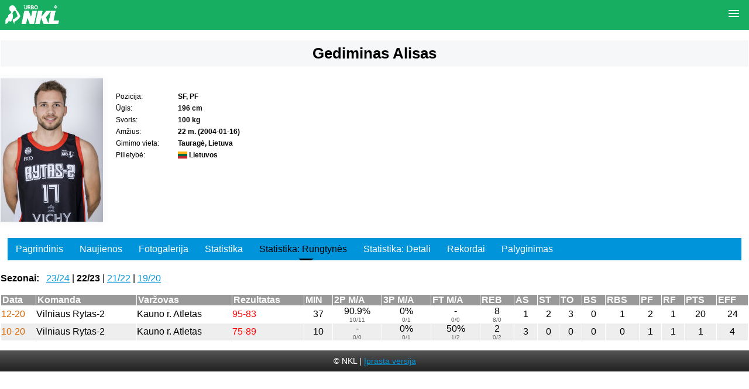

--- FILE ---
content_type: text/html; charset=UTF-8
request_url: https://m.nklyga.lt/zaidejai/24605-gediminas-alisas/statistika/lygos/50-7bet-nkl-nacionaline-krepsinio-lyga/2022.html?filter=against&value=3226
body_size: 22142
content:
<!DOCTYPE html PUBLIC "-//W3C//DTD XHTML 1.0 Transitional//EN" "http://www.w3.org/TR/xhtml1/DTD/xhtml1-transitional.dtd">
<html xmlns="http://www.w3.org/1999/xhtml" xml:lang="lt" lang="lt">
<head>
	<meta http-equiv="content-type" content="text/html; charset=utf-8"/>
	<meta name="viewport" content="user-scalable=no, width=device-width, height=device-height, viewport-fit=cover"/>
	<link rel="apple-touch-icon" href="/config/basketnews.lt/themes/m/default/apple-touch-icon.png" />
	<link rel="icon" href="/config/basketnews.lt/themes/m/default/android-chrome-192x192.png" />
	<meta http-equiv="content-language" content="lt"/>
    <meta name="twitter:card" content="summary_large_image" />
    <meta name="robots" content="max-image-preview:large" />

	<link rel="canonical" href="https://m.nklyga.lt/zaidejai/24605-gediminas-alisas.html" /><script async id="ebx" src="//applets.ebxcdn.com/ebx.js"></script>
	<link rel="canonical" href="https://www.nklyga.lt/zaidejai/24605-gediminas-alisas/statistika/lygos/50-7bet-nkl-nacionaline-krepsinio-lyga/2022.html?filter=against&value=3226" />
    <meta property="og:image" content="http://m.nklyga.lt/paveikslelis-393150-bg.jpg"/>
    <meta name="description" content="Gediminas Alisas statistika 2022-23 NKL sezono rungtynėse prieš ATL" />
<meta property="fb:app_id" content="349560410257550"/><title>Gediminas Alisas vs 2022-23 statistika NKL ATL</title>
    <link rel="shortcut icon" type="image/ico" href="/config/nklyga.lt/favicon-32x32.png" />

	<!--[if IE 6]><style type="text/css">@import "/themes/default/ie60.css";</style><![endif]-->
	                        				<link rel="stylesheet" href="/themes/default/m/styles.css?v=360" type="text/css" />
                                				<link rel="stylesheet" href="/config/nklyga.lt/themes/m/default/styles.css?73" type="text/css" />
                                				<link rel="stylesheet" href="/assets/css/flag-icon.min.css" type="text/css" />
                        	<link href="//fonts.googleapis.com/icon?family=Material+Icons" rel="stylesheet" media="none" onload="this.media='all'"/>
    <script src="//ajax.googleapis.com/ajax/libs/jquery/2.2.0/jquery.min.js"></script>
	<script type="text/javascript" src="https://www.gstatic.com/charts/loader.js" defer></script>
	<script type='text/javascript'>
		document.www_url = 'https://www.nklyga.lt/';
		document.m_url = 'https://m.nklyga.lt/';
	</script>

	<link rel="stylesheet" href="https://www.nklyga.lt/includes/jquery-prettyPhoto/css/prettyPhoto.css" type="text/css" media="screen" charset="utf-8" />
	<script src="https://www.nklyga.lt/includes/jquery-prettyPhoto/js/jquery.prettyPhoto.js?3" type="text/javascript" charset="utf-8"></script>
	<script language="javascript" type="text/javascript">
		$(document).ready(function(){
			$("area[rel^='lightboxgallery']").prettyPhoto();
			$("a[class^='lightbox']").prettyPhoto({ animation_speed:'normal',theme:'light_square', social_tools: false });
			$(".slideshow a[rel^='lightboxgallery']").prettyPhoto({ animation_speed:'normal',theme:'light_square',slideshow:3000, autoplay_slideshow: false, social_tools: false });
		});
	</script>
	<link type="text/css" rel="stylesheet" href="https://www.nklyga.lt/includes/jquery-lightgallery/css/lightgallery.min.css?v=2" />
	<script type="text/javascript" src="https://www.nklyga.lt/includes/jquery-lightgallery/js/lightgallery.min.js?v=1"></script>
			<script src="https://www.nklyga.lt/includes/jquery-slicknav/js/jquery.slicknav.js"></script>
		<link rel="stylesheet" href="https://www.nklyga.lt/includes/jquery-slicknav/css/slicknav.min.css" type="text/css" media="screen">
	<script src="https://kit.fontawesome.com/4f0344047d.js" crossorigin="anonymous" async defer></script>
	<link rel="stylesheet" href="/assets/css/lite-yt-embed.css?v=1.5.0.2" />
	<script src="/assets/javascript/lite-yt-embed.js?v=1.5.0.2"></script>

	<!-- mobile app ad -->
	
    
	    
    <script>
        if (!navigator || !navigator.userAgent || navigator.userAgent.search('_app') === -1) {
        (function(){
'use strict';var g=function(a){var b=0;return function(){return b<a.length?{done:!1,value:a[b++]}:{done:!0}}},l=this||self,m=/^[\w+/_-]+[=]{0,2}$/,p=null,q=function(){},r=function(a){var b=typeof a;if("object"==b)if(a){if(a instanceof Array)return"array";if(a instanceof Object)return b;var c=Object.prototype.toString.call(a);if("[object Window]"==c)return"object";if("[object Array]"==c||"number"==typeof a.length&&"undefined"!=typeof a.splice&&"undefined"!=typeof a.propertyIsEnumerable&&!a.propertyIsEnumerable("splice"))return"array";
        if("[object Function]"==c||"undefined"!=typeof a.call&&"undefined"!=typeof a.propertyIsEnumerable&&!a.propertyIsEnumerable("call"))return"function"}else return"null";else if("function"==b&&"undefined"==typeof a.call)return"object";return b},u=function(a,b){function c(){}c.prototype=b.prototype;a.prototype=new c;a.prototype.constructor=a};var v=function(a,b){Object.defineProperty(l,a,{configurable:!1,get:function(){return b},set:q})};var y=function(a,b){this.b=a===w&&b||"";this.a=x},x={},w={};var aa=function(a,b){a.src=b instanceof y&&b.constructor===y&&b.a===x?b.b:"type_error:TrustedResourceUrl";if(null===p)b:{b=l.document;if((b=b.querySelector&&b.querySelector("script[nonce]"))&&(b=b.nonce||b.getAttribute("nonce"))&&m.test(b)){p=b;break b}p=""}b=p;b&&a.setAttribute("nonce",b)};var z=function(){return Math.floor(2147483648*Math.random()).toString(36)+Math.abs(Math.floor(2147483648*Math.random())^+new Date).toString(36)};var A=function(a,b){b=String(b);"application/xhtml+xml"===a.contentType&&(b=b.toLowerCase());return a.createElement(b)},B=function(a){this.a=a||l.document||document};B.prototype.appendChild=function(a,b){a.appendChild(b)};var C=function(a,b,c,d,e,f){try{var k=a.a,h=A(a.a,"SCRIPT");h.async=!0;aa(h,b);k.head.appendChild(h);h.addEventListener("load",function(){e();d&&k.head.removeChild(h)});h.addEventListener("error",function(){0<c?C(a,b,c-1,d,e,f):(d&&k.head.removeChild(h),f())})}catch(n){f()}};var ba=l.atob("aHR0cHM6Ly93d3cuZ3N0YXRpYy5jb20vaW1hZ2VzL2ljb25zL21hdGVyaWFsL3N5c3RlbS8xeC93YXJuaW5nX2FtYmVyXzI0ZHAucG5n"),ca=l.atob("WW91IGFyZSBzZWVpbmcgdGhpcyBtZXNzYWdlIGJlY2F1c2UgYWQgb3Igc2NyaXB0IGJsb2NraW5nIHNvZnR3YXJlIGlzIGludGVyZmVyaW5nIHdpdGggdGhpcyBwYWdlLg=="),da=l.atob("RGlzYWJsZSBhbnkgYWQgb3Igc2NyaXB0IGJsb2NraW5nIHNvZnR3YXJlLCB0aGVuIHJlbG9hZCB0aGlzIHBhZ2Uu"),ea=function(a,b,c){this.b=a;this.f=new B(this.b);this.a=null;this.c=[];this.g=!1;this.i=b;this.h=c},F=function(a){if(a.b.body&&!a.g){var b=
                function(){D(a);l.setTimeout(function(){return E(a,3)},50)};C(a.f,a.i,2,!0,function(){l[a.h]||b()},b);a.g=!0}},D=function(a){for(var b=G(1,5),c=0;c<b;c++){var d=H(a);a.b.body.appendChild(d);a.c.push(d)}b=H(a);b.style.bottom="0";b.style.left="0";b.style.position="fixed";b.style.width=G(100,110).toString()+"%";b.style.zIndex=G(2147483544,2147483644).toString();b.style["background-color"]=I(249,259,242,252,219,229);b.style["box-shadow"]="0 0 12px #888";b.style.color=I(0,10,0,10,0,10);b.style.display=
                "flex";b.style["justify-content"]="center";b.style["font-family"]="Roboto, Arial";c=H(a);c.style.width=G(80,85).toString()+"%";c.style.maxWidth=G(750,775).toString()+"px";c.style.margin="24px";c.style.display="flex";c.style["align-items"]="flex-start";c.style["justify-content"]="center";d=A(a.f.a,"IMG");d.className=z();d.src=ba;d.style.height="24px";d.style.width="24px";d.style["padding-right"]="16px";var e=H(a),f=H(a);f.style["font-weight"]="bold";f.textContent=ca;var k=H(a);k.textContent=da;J(a,
                e,f);J(a,e,k);J(a,c,d);J(a,c,e);J(a,b,c);a.a=b;a.b.body.appendChild(a.a);b=G(1,5);for(c=0;c<b;c++)d=H(a),a.b.body.appendChild(d),a.c.push(d)},J=function(a,b,c){for(var d=G(1,5),e=0;e<d;e++){var f=H(a);b.appendChild(f)}b.appendChild(c);c=G(1,5);for(d=0;d<c;d++)e=H(a),b.appendChild(e)},G=function(a,b){return Math.floor(a+Math.random()*(b-a))},I=function(a,b,c,d,e,f){return"rgb("+G(Math.max(a,0),Math.min(b,255)).toString()+","+G(Math.max(c,0),Math.min(d,255)).toString()+","+G(Math.max(e,0),Math.min(f,
                255)).toString()+")"},H=function(a){a=A(a.f.a,"DIV");a.className=z();return a},E=function(a,b){0>=b||null!=a.a&&0!=a.a.offsetHeight&&0!=a.a.offsetWidth||(fa(a),D(a),l.setTimeout(function(){return E(a,b-1)},50))},fa=function(a){var b=a.c;var c="undefined"!=typeof Symbol&&Symbol.iterator&&b[Symbol.iterator];b=c?c.call(b):{next:g(b)};for(c=b.next();!c.done;c=b.next())(c=c.value)&&c.parentNode&&c.parentNode.removeChild(c);a.c=[];(b=a.a)&&b.parentNode&&b.parentNode.removeChild(b);a.a=null};var ia=function(a,b,c,d,e){var f=ha(c),k=function(n){n.appendChild(f);l.setTimeout(function(){f?(0!==f.offsetHeight&&0!==f.offsetWidth?b():a(),f.parentNode&&f.parentNode.removeChild(f)):a()},d)},h=function(n){document.body?k(document.body):0<n?l.setTimeout(function(){h(n-1)},e):b()};h(3)},ha=function(a){var b=document.createElement("div");b.className=a;b.style.width="1px";b.style.height="1px";b.style.position="absolute";b.style.left="-10000px";b.style.top="-10000px";b.style.zIndex="-10000";return b};var K={},L=null;var M=function(){},N="function"==typeof Uint8Array,O=function(a,b){a.b=null;b||(b=[]);a.j=void 0;a.f=-1;a.a=b;a:{if(b=a.a.length){--b;var c=a.a[b];if(!(null===c||"object"!=typeof c||Array.isArray(c)||N&&c instanceof Uint8Array)){a.g=b-a.f;a.c=c;break a}}a.g=Number.MAX_VALUE}a.i={}},P=[],Q=function(a,b){if(b<a.g){b+=a.f;var c=a.a[b];return c===P?a.a[b]=[]:c}if(a.c)return c=a.c[b],c===P?a.c[b]=[]:c},R=function(a,b,c){a.b||(a.b={});if(!a.b[c]){var d=Q(a,c);d&&(a.b[c]=new b(d))}return a.b[c]};
        M.prototype.h=N?function(){var a=Uint8Array.prototype.toJSON;Uint8Array.prototype.toJSON=function(){var b;void 0===b&&(b=0);if(!L){L={};for(var c="ABCDEFGHIJKLMNOPQRSTUVWXYZabcdefghijklmnopqrstuvwxyz0123456789".split(""),d=["+/=","+/","-_=","-_.","-_"],e=0;5>e;e++){var f=c.concat(d[e].split(""));K[e]=f;for(var k=0;k<f.length;k++){var h=f[k];void 0===L[h]&&(L[h]=k)}}}b=K[b];c=[];for(d=0;d<this.length;d+=3){var n=this[d],t=(e=d+1<this.length)?this[d+1]:0;h=(f=d+2<this.length)?this[d+2]:0;k=n>>2;n=(n&
        3)<<4|t>>4;t=(t&15)<<2|h>>6;h&=63;f||(h=64,e||(t=64));c.push(b[k],b[n],b[t]||"",b[h]||"")}return c.join("")};try{return JSON.stringify(this.a&&this.a,S)}finally{Uint8Array.prototype.toJSON=a}}:function(){return JSON.stringify(this.a&&this.a,S)};var S=function(a,b){return"number"!==typeof b||!isNaN(b)&&Infinity!==b&&-Infinity!==b?b:String(b)};M.prototype.toString=function(){return this.a.toString()};var T=function(a){O(this,a)};u(T,M);var U=function(a){O(this,a)};u(U,M);var ja=function(a,b){this.c=new B(a);var c=R(b,T,5);c=new y(w,Q(c,4)||"");this.b=new ea(a,c,Q(b,4));this.a=b},ka=function(a,b,c,d){b=new T(b?JSON.parse(b):null);b=new y(w,Q(b,4)||"");C(a.c,b,3,!1,c,function(){ia(function(){F(a.b);d(!1)},function(){d(!0)},Q(a.a,2),Q(a.a,3),Q(a.a,1))})};var la=function(a,b){V(a,"internal_api_load_with_sb",function(c,d,e){ka(b,c,d,e)});V(a,"internal_api_sb",function(){F(b.b)})},V=function(a,b,c){a=l.btoa(a+b);v(a,c)},W=function(a,b,c){for(var d=[],e=2;e<arguments.length;++e)d[e-2]=arguments[e];e=l.btoa(a+b);e=l[e];if("function"==r(e))e.apply(null,d);else throw Error("API not exported.");};var X=function(a){O(this,a)};u(X,M);var Y=function(a){this.h=window;this.a=a;this.b=Q(this.a,1);this.f=R(this.a,T,2);this.g=R(this.a,U,3);this.c=!1};Y.prototype.start=function(){ma();var a=new ja(this.h.document,this.g);la(this.b,a);na(this)};
        var ma=function(){var a=function(){if(!l.frames.googlefcPresent)if(document.body){var b=document.createElement("iframe");b.style.display="none";b.style.width="0px";b.style.height="0px";b.style.border="none";b.style.zIndex="-1000";b.style.left="-1000px";b.style.top="-1000px";b.name="googlefcPresent";document.body.appendChild(b)}else l.setTimeout(a,5)};a()},na=function(a){var b=Date.now();W(a.b,"internal_api_load_with_sb",a.f.h(),function(){var c;var d=a.b,e=l[l.btoa(d+"loader_js")];if(e){e=l.atob(e);
        e=parseInt(e,10);d=l.btoa(d+"loader_js").split(".");var f=l;d[0]in f||"undefined"==typeof f.execScript||f.execScript("var "+d[0]);for(;d.length&&(c=d.shift());)d.length?f[c]&&f[c]!==Object.prototype[c]?f=f[c]:f=f[c]={}:f[c]=null;c=Math.abs(b-e);c=1728E5>c?0:c}else c=-1;0!=c&&(W(a.b,"internal_api_sb"),Z(a,Q(a.a,6)))},function(c){Z(a,c?Q(a.a,4):Q(a.a,5))})},Z=function(a,b){a.c||(a.c=!0,a=new l.XMLHttpRequest,a.open("GET",b,!0),a.send())};(function(a,b){l[a]=function(c){for(var d=[],e=0;e<arguments.length;++e)d[e-0]=arguments[e];l[a]=q;b.apply(null,d)}})("__d3lUW8vwsKlB__",function(a){"function"==typeof window.atob&&(a=window.atob(a),a=new X(a?JSON.parse(a):null),(new Y(a)).start())});}).call(this);

        window.__d3lUW8vwsKlB__("[base64]");
        }
    </script>

    

	<!-- Facebook Pixel Code -->
	<script>
		!function(f,b,e,v,n,t,s){ if(f.fbq)return;n=f.fbq=function(){ n.callMethod?
		n.callMethod.apply(n,arguments):n.queue.push(arguments) };if(!f._fbq)f._fbq=n;
		n.push=n;n.loaded=!0;n.version='2.0';n.queue=[];t=b.createElement(e);t.async=!0;
		t.src=v;s=b.getElementsByTagName(e)[0];s.parentNode.insertBefore(t,s) }(window,
				document,'script','https://connect.facebook.net/en_US/fbevents.js');
        fbq('consent', window.localStorage.getItem('trackingAuthorized') !== false && window.localStorage.getItem('trackingAuthorized') !== 'false' ? 'grant' : 'revoke');
		fbq('init', '184283358599852'); // Insert your pixel ID here.
		fbq('track', 'PageView');
	</script>
	
	
	<noscript><img height="1" width="1" style="display:none" src="https://www.facebook.com/tr?id=184283358599852&ev=PageView&noscript=1" /></noscript>
	<!-- DO NOT MODIFY -->
	<!-- End Facebook Pixel Code -->
                        <link rel="stylesheet" href="https://cdnjs.cloudflare.com/ajax/libs/font-awesome/4.7.0/css/font-awesome.min.css" />
            
    	<script src="//platform.instagram.com/en_US/embeds.js"></script>
</head>
<body class="design-v1 anon">

        
    <div id="overlay"></div>
    <div id="container">
	<script>
        $(document).ready(function()
        {
			if (typeof instgrm !== 'undefined') {
				instgrm.Embeds.process();
			}

            var lightgallery = $('.lightgallery');

            lightgallery.lightGallery({
                share: true,
                download: false,
                hideBarsDelay: 1000,
                autoplayControls: true
            });

            var video_light_gallery = $('.video_light_gallery');

            video_light_gallery.lightGallery({
                selector: '.item'
            });

            				var position = $(window).scrollTop();
				$(window).scroll(function () {
					var scroll = $(window).scrollTop();

					if (scroll > position) {
						$('.slicknav_menu').removeClass('sticky');
					} else {
						$('.slicknav_menu').addClass('sticky');
					}
					position = scroll;
				});
			        });

		const analyticsEnabled = false;
		function registerAnalyticsEvent(category, action, label) {
			if (analyticsEnabled && typeof ga === 'function') {
				ga('send', 'event', {
					eventCategory: category,
					eventAction: action,
					eventLabel: label,
					nonInteraction: false
				});
			}
		}

		function registerScrollDepthEvent(action, label, value) {
			if (analyticsEnabled && typeof ga === 'function') {
				ga('send', {
					hitType: 'event',
					eventCategory: 'NTG article milestone',
					eventAction: action,
					eventLabel: label,
					eventValue: value,
					nonInteraction: true
				});
			}
		}

		const sentScroll50Events = [];
		const sentScroll100Events = [];
		$(window).on('scroll', function() {
			const $texts = $('.mobile_text_container');
			if (!!$texts.length) {
				$texts.each((i) => {
					const id = $($texts[i]).attr("data-id");
					const textHeight = $($texts[i]).height();
					const textOffsetToScreenBottom = $texts[i].getBoundingClientRect().top - window.innerHeight;
					const textHalf = (textHeight / 2).toFixed(0);
					if (textHeight < window.innerHeight) {
						return;
					}
					if (Math.sign(textOffsetToScreenBottom) === -1) {
						if (textHalf <= Math.abs(textOffsetToScreenBottom)
							&& sentScroll50Events.indexOf(id) === -1) {
							sentScroll50Events.push(id);
							registerScrollDepthEvent('50%', $($texts[i]).attr("data-name"), 50);
						}
						if (textHeight <= Math.abs(textOffsetToScreenBottom)
							&& sentScroll100Events.indexOf(id) === -1) {
							sentScroll100Events.push(id);
							registerScrollDepthEvent('100%', $($texts[i]).attr("data-name"), 100);
						}
					}
				})
			}
		});
	</script>

	<!-- FB embed posts video -->
	<script src="//connect.facebook.net/en_US/sdk.js#xfbml=1&amp;version=v2.5" async></script>

    <ul id="slickmenu">
                        <li>
                                                                    <a href="/"
                   class="">Pradžia</a>
                            </li>
                                <li>
                                                                    <a href="/naujienos.html"
                   class="">Naujienos</a>
                            </li>
                                            <li>
                                                                    <a href="/rungtynes/tvarkarastis.html"
                   class="">Tvarkaraštis</a>
                            </li>
                                <li>
                                                                    <a href="/rungtynes/rezultatai.html"
                   class="">Rezultatai</a>
                            </li>
                                <li>
                                                                    <a href="/zaidejai.html"
                   class="" title="Žaidėjai">Žaidėjai</a>
                            </li>
                                            <li>
                                                                    <a href="/lygos/50-nkl-nacionaline-krepsinio-lyga/statistika.html"
                   class="" title="Statistika">Statistika</a>
                                                                                                                                                
                                                </li>
                                <li>
                                                                    <a href="/lygos/50-nkl-nacionaline-krepsinio-lyga/lenteles.html"
                   class="">Turnyrinė lentelė</a>
                                                                                                    
                                                </li>
                                <li>
                                                                    <a href="/informacija/nkl-istorija.html"
                   class="">NKL</a>
                                                                                                                                                                            <ul>
                                                        <li>
                                <a href="/informacija/nkl-istorija.html">Apie lygą</a>
                            </li>
                                                                                                                            <li>
                                <a href="/informacija/nkl-administracija.html">Administracija</a>
                            </li>
                                                                                                                                                                        <li>
                                <a href="/config/nklyga.lt/files/0/14110.docx">Nuostatai</a>
                            </li>
                                                                                                                            <li>
                                <a href="/informacija/nkl-privatumo-politika.html">Privatumo politika</a>
                            </li>
                                                                                                                            <li>
                                <a href="/foto.html">Foto galerijos</a>
                            </li>
                                                                                                                            <li>
                                <a href="/video/sarasas.html">Video galerijos</a>
                            </li>
                                            
                                            </ul>
                                                </li>
                                <li>
                                                                    <a href="/formos/11-pranesimas-apie-itartinas-rungtynes.html"
                   class=" danger_off">Pranešk</a>
                            </li>
            </ul>
<script>
    $('#slickmenu').slicknav({
        label: ""
    });
</script>

<div id="body" >

	
    
	

	<table id="grid_layout_body" class="cols_1 grid_layout_body main_player_grid">
<tr style="height: 0"><td></td></tr><tr>
<td>
<div class="main_players_header" itemscope itemtype="https://schema.org/Person">
	<div class="main_infoblock_1">
		<div class="main_info_line">
            <span>
                
            </span>
            <span class="name" itemprop="name">
                Gediminas  Alisas
            </span>
        </div>
        <div class="clear"></div>
        <div class="info">
            <div class="player_profile">
                <div class="photo">
                    <span><a class="lightbox" href="/paveikslelis-393150-vbg.jpg" title="Gediminas  Alisas"><img itemprop="image" src="/paveikslelis-393150-crop175x245.jpg" border="0" alt="Gediminas  Alisas" /></a></span>
                </div>
                <div class="clear"></div>
                <ul class="social">
                                                                            </ul>
            </div>
            <div class="team">
                <table>
                                        <tbody>
																		<tr>
								<td class="name">Pozicija:</td>
								<td class="value" title="Lengvas kraštas, Sunkusis kraštas" style="cursor:help; position: absolute;">SF, PF</td>
							</tr>
																			<tr>
								<td class="name">Ūgis:</td>
								<td class="value">196 cm</td>
							</tr>
																			<tr>
								<td class="name">Svoris:</td>
								<td class="value">100 kg</td>
							</tr>
																			<tr>
								<td class="name">Amžius:</td>
								<td class="value"><span itemprop="birthDate" datetime="2004-01-16">22 m. (2004-01-16)</span></td>
							</tr>
											                                                                <tr>
                            <td class="name">Gimimo vieta:</td>
                            <td class="value">Tauragė, Lietuva</td>
                        </tr>
                                                                <tr>
                            <td class="name">Pilietybė:</td>
                            <td class="value">
                                <span class="flag-icon flag-icon-lt"></span> Lietuvos                                                            </td>
                        </tr>
                    					                </table>

            </div>
            <div class="main_stats">
                            </div>
        </div>

	</div>
</div>
<div class="clear">

</div>
</td></tr>
<tr>
<td><div class="tab-nav-wrapper">
    <ul>
        <li data-tab-id="1" >
            Pagrindinis
        </li>
                <li data-tab-id="2" >
            Naujienos
        </li>
                                        <li data-tab-id="7">
            Fotogalerija
        </li>
                <li data-tab-id="3" >
            Statistika
        </li>
        <li data-tab-id="4">
            Statistika: Rungtynės
        </li>
        <li data-tab-id="5">
            Statistika: Detali
        </li>
        <li data-tab-id="8" id="records_tab">
            Rekordai
        </li>
        <li data-tab-id="9">
            Palyginimas
        </li>
    </ul>
</div>

    
<script>
    function changeTab(id) {
        $('div.tab-nav-wrapper ul li').removeClass('active');
        var tabs = $('.tab');
        var activeTab = $('.tab-' + id);
        tabs.parent().addClass('main_hide');
        tabs.removeClass('tab_active');
        activeTab.addClass('tab_active');
        activeTab.parent().removeClass('main_hide');
        $('div.tab-nav-wrapper li[data-tab-id="' + id + '"]').addClass('active');
    }

    $(document).ready(function () {
        var hash = $.trim( window.location.hash );
        if(hash) {
            changeTab(hash.replace('#', ''));
        } else {
                        changeTab(4);
                    }
        $('div.tab-nav-wrapper ul li').click(function () {
            var tabId = $(this).data('tab-id');
            window.location.hash = tabId;
            if(tabId) {
                changeTab(tabId);
            }
        });
    });
</script></td></tr>
<tr>
<td class="tab tab-1">    <div class="main_infoblock_2">
        <div class="main_infoblock_2_title"><span><a href="/zaidejai/24605-gediminas-alisas/statistika.html">Statistika</a> / 2023/2024</span></div>
        <div class="center table-scroll">
            <table cellpadding="0" cellspacing="1" width="100%" border="0" class="stats_01 ">
                <tr class="title">
                    <td title="Lygos"></td>
                    <td title="Minutės">MIN</td>
                    <td title="Dvitaškiai pataikė/metė" class="landscape">2P M/A</td>
                    <td title="Tritaškiai pataikė/metė" class="landscape">3P M/A</td>
                    <td title="Baudų metimai pataikė/metė" class="landscape">FT M/A</td>
                    <td title="Atkovoti kamuoliai gynyboje/puolime">REB</td>
                    <td title="Rezultatyvūs perdavimai">AS</td>
                    <td title="Perimti kamuoliai" class="landscape">ST</td>
                    <td title="Prarasti kamuoliai" class="landscape">TO</td>
                    <td title="Blokuoti metimai" class="landscape">BS</td>
                    <td title="Gauti blokai" class="landscape">RBS</td>
                    <td title="Pražangos" class="landscape">PF</td>
                    <td title="Išprovokuotos pražangos" class="landscape">RF</td>
                    <td title="Taškai">PTS</td>
                    <td title="Naudingumas">EFF</td>
                    <td title="Rungtynių skaičius">GM</td>
                </tr>
                                    <tr class="body_row">
                        <td><a href="/lygos/50-nkl-nacionaline-krepsinio-lyga.html" title="NKL (Nacionalinė krepšinio lyga)">NKL</a></td>
                        <td align="center">
                                                                                                33:30
                                                                                    </td>
                        <td align="center" class="landscape">
                                                                                                                                        59.4%
                                                                        <br /><span class="small">222/374</span>
                                                                                    </td>
                        <td align="center" class="landscape">
                                                                                                                                        28.9%
                                                                        <br /><span class="small">22/76</span>
                                                                                    </td>
                        <td align="center" class="landscape">
                                                                                                                                        65.3%
                                                                        <br /><span class="small">96/147</span>
                                                                                    </td>
                        <td align="center">
                                                                                                8.5
                                    <br /><span class="small">6.3/2.2</span>
                                                                                    </td>
                        <td align="center">
                                                                                                2.4
                                                                                    </td>
                        <td align="center" class="landscape">
                                                                                                0.8
                                                                                    </td>
                        <td align="center" class="landscape">
                                                                                                2.4
                                                                                    </td>
                        <td align="center" class="landscape">
                                                                                                0.3
                                                                                    </td>
                        <td align="center" class="landscape">
                                                            -
                                                    </td>
                        <td align="center" class="landscape">
                                                                                                1.4
                                                                                    </td>
                        <td align="center" class="landscape">
                                                                                                4.2
                                                                                    </td>
                        <td align="center">
                                                                                                15.2
                                                                                    </td>
                        <td align="center">
                                                                                                21.1
                                                                                    </td>
                        <td align="center">
                            <a href="/zaidejai/24605-gediminas-alisas/statistika/lygos/50-nkl-nacionaline-krepsinio-lyga/2023.html" class="link">40 &raquo;</a>
                        </td>
                    </tr>
                            </table>
            <br />
            <div class="main_more_link"><a href="/zaidejai/24605-gediminas-alisas/statistika.html">Daugiau &raquo;</a></div>
        </div>
    </div>
<div class="main_infoblock_2">
    <div class="main_infoblock_2_title"><span>10 paskutinių rungtynių</span></div>
    <div class="center table-scroll">
        
    <table cellpadding="0" cellspacing="1" width="100%" border="0" class="stats_01">
    <tr class="title">
        <td title="Data">Data</td>
                <td title="Varžovas">Varžovas</td>
                <td title="Minutės">MIN</td>        <td title="Dvitaškiai pataikė/metė" class="landscape">2P M/A</td>        <td title="Tritaškiai pataikė/metė" class="landscape">3P M/A</td>        <td title="Baudų metimai pataikė/metė" class="landscape">FT M/A</td>        <td title="Atkovoti kamuoliai gynyboje/puolime">REB</td>        <td title="Rezultatyvūs perdavimai">AS</td>        <td title="Perimti kamuoliai" class="landscape">ST</td>        <td title="Prarasti kamuoliai" class="landscape">TO</td>        <td title="Blokuoti metimai" class="landscape">BS</td>                <td title="Pražangos" class="landscape">PF</td>        <td title="Išprovokuotos pražangos" class="landscape">RF</td>        <td title="Taškai">PTS</td>        <td title="Naudingumas">EFF</td>    </tr>
            <tr class="body_row">
            <td>
                <div class="link"><a href="/rungtynes/ziureti/115998-vilniaus-rytas-2-vytis-vdu.html">03-09</a></div>
            </td>
                        <td>
                                    <div><a href="/komandos/18-vytis-vdu.html">Vytis-VDU</a></div>
                            </td>
                                        <td align="center">
                    40
                </td>
                                        <td align="center" class="landscape">
                                            54.5%
                                        <br /><span class="small">6/11</span>
                </td>
                                        <td align="center" class="landscape">
                                            0%
                                        <br /><span class="small">0/1</span>
                </td>
                                        <td align="center" class="landscape">
                                            0%
                                        <br /><span class="small">0/2</span>
                </td>
                                        <td align="center">
                    7
                    <br /><span class="small">6/1</span>
                </td>
                                        <td align="center">
                    1
                </td>
                                        <td align="center" class="landscape">
                    3
                </td>
                                        <td align="center" class="landscape">
                    4
                </td>
                                        <td align="center" class="landscape">
                    0
                </td>
                                                    <td align="center" class="landscape">
                    2
                </td>
                                        <td align="center" class="landscape">
                    3
                </td>
                                        <td align="center">
                    12
                </td>
                                        <td align="center">
                    12
                </td>
                    </tr>
            <tr class="body_row">
            <td>
                <div class="link"><a href="/rungtynes/ziureti/115994-vytis-vdu-vilniaus-rytas-2.html">03-07</a></div>
            </td>
                        <td>
                                    <div><a href="/komandos/18-vytis-vdu.html">Vytis-VDU</a></div>
                            </td>
                                        <td align="center">
                    34
                </td>
                                        <td align="center" class="landscape">
                                            54.5%
                                        <br /><span class="small">6/11</span>
                </td>
                                        <td align="center" class="landscape">
                                            0%
                                        <br /><span class="small">0/3</span>
                </td>
                                        <td align="center" class="landscape">
                                            66.7%
                                        <br /><span class="small">2/3</span>
                </td>
                                        <td align="center">
                    7
                    <br /><span class="small">6/1</span>
                </td>
                                        <td align="center">
                    0
                </td>
                                        <td align="center" class="landscape">
                    1
                </td>
                                        <td align="center" class="landscape">
                    4
                </td>
                                        <td align="center" class="landscape">
                    0
                </td>
                                                    <td align="center" class="landscape">
                    3
                </td>
                                        <td align="center" class="landscape">
                    3
                </td>
                                        <td align="center">
                    14
                </td>
                                        <td align="center">
                    9
                </td>
                    </tr>
            <tr class="body_row">
            <td>
                <div class="link"><a href="/rungtynes/ziureti/115822-vilniaus-rytas-2-kauno-r-atletas.html">03-02</a></div>
            </td>
                        <td>
                                    <div><a href="/komandos/3226-kauno-r-atletas.html">Kauno r. Atletas</a></div>
                            </td>
                                        <td align="center">
                    31
                </td>
                                        <td align="center" class="landscape">
                                            66.7%
                                        <br /><span class="small">2/3</span>
                </td>
                                        <td align="center" class="landscape">
                                            50%
                                        <br /><span class="small">2/4</span>
                </td>
                                        <td align="center" class="landscape">
                                            0%
                                        <br /><span class="small">0/2</span>
                </td>
                                        <td align="center">
                    3
                    <br /><span class="small">3/0</span>
                </td>
                                        <td align="center">
                    5
                </td>
                                        <td align="center" class="landscape">
                    0
                </td>
                                        <td align="center" class="landscape">
                    4
                </td>
                                        <td align="center" class="landscape">
                    0
                </td>
                                                    <td align="center" class="landscape">
                    2
                </td>
                                        <td align="center" class="landscape">
                    3
                </td>
                                        <td align="center">
                    10
                </td>
                                        <td align="center">
                    10
                </td>
                    </tr>
            <tr class="body_row">
            <td>
                <div class="link"><a href="/rungtynes/ziureti/115814-kretingos-kretinga-vilniaus-rytas-2.html">02-29</a></div>
            </td>
                        <td>
                                    <div><a href="/komandos/1000-kretingos-kretinga.html">Kretingos Kretinga</a></div>
                            </td>
                                        <td align="center">
                    30
                </td>
                                        <td align="center" class="landscape">
                                            40%
                                        <br /><span class="small">2/5</span>
                </td>
                                        <td align="center" class="landscape">
                                            0%
                                        <br /><span class="small">0/4</span>
                </td>
                                        <td align="center" class="landscape">
                                            50%
                                        <br /><span class="small">3/6</span>
                </td>
                                        <td align="center">
                    6
                    <br /><span class="small">5/1</span>
                </td>
                                        <td align="center">
                    1
                </td>
                                        <td align="center" class="landscape">
                    2
                </td>
                                        <td align="center" class="landscape">
                    2
                </td>
                                        <td align="center" class="landscape">
                    0
                </td>
                                                    <td align="center" class="landscape">
                    2
                </td>
                                        <td align="center" class="landscape">
                    6
                </td>
                                        <td align="center">
                    7
                </td>
                                        <td align="center">
                    8
                </td>
                    </tr>
            <tr class="body_row">
            <td>
                <div class="link"><a href="/rungtynes/ziureti/115804-silutes-silute-vilniaus-rytas-2.html">02-22</a></div>
            </td>
                        <td>
                                    <div><a href="/komandos/609-silutes-silute.html">Šilutės Šilutė</a></div>
                            </td>
                                        <td align="center">
                    27
                </td>
                                        <td align="center" class="landscape">
                                            36.4%
                                        <br /><span class="small">4/11</span>
                </td>
                                        <td align="center" class="landscape">
                                            33.3%
                                        <br /><span class="small">1/3</span>
                </td>
                                        <td align="center" class="landscape">
                                            57.1%
                                        <br /><span class="small">4/7</span>
                </td>
                                        <td align="center">
                    6
                    <br /><span class="small">5/1</span>
                </td>
                                        <td align="center">
                    0
                </td>
                                        <td align="center" class="landscape">
                    0
                </td>
                                        <td align="center" class="landscape">
                    1
                </td>
                                        <td align="center" class="landscape">
                    0
                </td>
                                                    <td align="center" class="landscape">
                    1
                </td>
                                        <td align="center" class="landscape">
                    6
                </td>
                                        <td align="center">
                    15
                </td>
                                        <td align="center">
                    13
                </td>
                    </tr>
            <tr class="body_row">
            <td>
                <div class="link"><a href="/rungtynes/ziureti/115796-vilniaus-rytas-2-klaipedos-neptunas-akvaservis.html">02-17</a></div>
            </td>
                        <td>
                                    <div><a href="/komandos/285-klaipedos-neptunas-akvaservis.html">Klaipėdos Neptūnas-Akvaservis</a></div>
                            </td>
                                        <td align="center">
                    40
                </td>
                                        <td align="center" class="landscape">
                                            53.8%
                                        <br /><span class="small">7/13</span>
                </td>
                                        <td align="center" class="landscape">
                                            0%
                                        <br /><span class="small">0/1</span>
                </td>
                                        <td align="center" class="landscape">
                                            -
                                        <br /><span class="small">0/0</span>
                </td>
                                        <td align="center">
                    6
                    <br /><span class="small">6/0</span>
                </td>
                                        <td align="center">
                    1
                </td>
                                        <td align="center" class="landscape">
                    0
                </td>
                                        <td align="center" class="landscape">
                    1
                </td>
                                        <td align="center" class="landscape">
                    1
                </td>
                                                    <td align="center" class="landscape">
                    0
                </td>
                                        <td align="center" class="landscape">
                    2
                </td>
                                        <td align="center">
                    14
                </td>
                                        <td align="center">
                    16
                </td>
                    </tr>
            <tr class="body_row">
            <td>
                <div class="link"><a href="/rungtynes/ziureti/115789-ukmerges-stekas-vilniaus-rytas-2.html">02-15</a></div>
            </td>
                        <td>
                                    <div><a href="/komandos/1382-ukmerges-stekas.html">Ukmergės Stekas</a></div>
                            </td>
                                        <td align="center">
                    33
                </td>
                                        <td align="center" class="landscape">
                                            41.7%
                                        <br /><span class="small">5/12</span>
                </td>
                                        <td align="center" class="landscape">
                                            -
                                        <br /><span class="small">0/0</span>
                </td>
                                        <td align="center" class="landscape">
                                            100%
                                        <br /><span class="small">2/2</span>
                </td>
                                        <td align="center">
                    14
                    <br /><span class="small">8/6</span>
                </td>
                                        <td align="center">
                    3
                </td>
                                        <td align="center" class="landscape">
                    1
                </td>
                                        <td align="center" class="landscape">
                    1
                </td>
                                        <td align="center" class="landscape">
                    0
                </td>
                                                    <td align="center" class="landscape">
                    1
                </td>
                                        <td align="center" class="landscape">
                    4
                </td>
                                        <td align="center">
                    12
                </td>
                                        <td align="center">
                    25
                </td>
                    </tr>
            <tr class="body_row">
            <td>
                <div class="link"><a href="/rungtynes/ziureti/115782-joniskio-delikatesas-vilniaus-rytas-2.html">02-10</a></div>
            </td>
                        <td>
                                    <div><a href="/komandos/246-joniskio-delikatesas.html">Joniškio Delikatesas</a></div>
                            </td>
                                        <td align="center">
                    26
                </td>
                                        <td align="center" class="landscape">
                                            100%
                                        <br /><span class="small">5/5</span>
                </td>
                                        <td align="center" class="landscape">
                                            0%
                                        <br /><span class="small">0/1</span>
                </td>
                                        <td align="center" class="landscape">
                                            50%
                                        <br /><span class="small">2/4</span>
                </td>
                                        <td align="center">
                    7
                    <br /><span class="small">6/1</span>
                </td>
                                        <td align="center">
                    3
                </td>
                                        <td align="center" class="landscape">
                    0
                </td>
                                        <td align="center" class="landscape">
                    1
                </td>
                                        <td align="center" class="landscape">
                    0
                </td>
                                                    <td align="center" class="landscape">
                    2
                </td>
                                        <td align="center" class="landscape">
                    2
                </td>
                                        <td align="center">
                    12
                </td>
                                        <td align="center">
                    18
                </td>
                    </tr>
            <tr class="body_row">
            <td>
                <div class="link"><a href="/rungtynes/ziureti/115776-vilniaus-rytas-2-joniskio-delikatesas.html">02-08</a></div>
            </td>
                        <td>
                                    <div><a href="/komandos/246-joniskio-delikatesas.html">Joniškio Delikatesas</a></div>
                            </td>
                                        <td align="center">
                    27
                </td>
                                        <td align="center" class="landscape">
                                            42.9%
                                        <br /><span class="small">3/7</span>
                </td>
                                        <td align="center" class="landscape">
                                            0%
                                        <br /><span class="small">0/2</span>
                </td>
                                        <td align="center" class="landscape">
                                            60%
                                        <br /><span class="small">6/10</span>
                </td>
                                        <td align="center">
                    6
                    <br /><span class="small">3/3</span>
                </td>
                                        <td align="center">
                    2
                </td>
                                        <td align="center" class="landscape">
                    0
                </td>
                                        <td align="center" class="landscape">
                    1
                </td>
                                        <td align="center" class="landscape">
                    1
                </td>
                                                    <td align="center" class="landscape">
                    3
                </td>
                                        <td align="center" class="landscape">
                    7
                </td>
                                        <td align="center">
                    12
                </td>
                                        <td align="center">
                    14
                </td>
                    </tr>
            <tr class="body_row">
            <td>
                <div class="link"><a href="/rungtynes/ziureti/115772-vilniaus-rytas-2-silutes-silute.html">02-03</a></div>
            </td>
                        <td>
                                    <div><a href="/komandos/609-silutes-silute.html">Šilutės Šilutė</a></div>
                            </td>
                                        <td align="center">
                    28
                </td>
                                        <td align="center" class="landscape">
                                            37.5%
                                        <br /><span class="small">3/8</span>
                </td>
                                        <td align="center" class="landscape">
                                            -
                                        <br /><span class="small">0/0</span>
                </td>
                                        <td align="center" class="landscape">
                                            100%
                                        <br /><span class="small">5/5</span>
                </td>
                                        <td align="center">
                    2
                    <br /><span class="small">0/2</span>
                </td>
                                        <td align="center">
                    1
                </td>
                                        <td align="center" class="landscape">
                    0
                </td>
                                        <td align="center" class="landscape">
                    2
                </td>
                                        <td align="center" class="landscape">
                    0
                </td>
                                                    <td align="center" class="landscape">
                    2
                </td>
                                        <td align="center" class="landscape">
                    3
                </td>
                                        <td align="center">
                    11
                </td>
                                        <td align="center">
                    8
                </td>
                    </tr>
    </table>
    </div>
</div>	<div id="stats_photos_block" class="main_photos_block_object">
		<div class="main_infoblock_2">
							<div class="main_infoblock_2_title"><span>Fotogalerija</span></div>
						<div class="center">
                                    <div class="main_hide" id="gallery_photo_caption_410094"><span class="description">
									<span class="lightgallery-txt"></span>
									<span class="lightgallery-aut">Nuotr.: R. Lukoševičius</span>
									</span>
                    </div>
                                    <div class="main_hide" id="gallery_photo_caption_410051"><span class="description">
									<span class="lightgallery-txt"></span>
									<span class="lightgallery-aut">Nuotr.: R. Lukoševičius</span>
									</span>
                    </div>
                                    <div class="main_hide" id="gallery_photo_caption_408889"><span class="description">
									<span class="lightgallery-txt"></span>
									<span class="lightgallery-aut">Nuotr.: J. Mockus</span>
									</span>
                    </div>
                                    <div class="main_hide" id="gallery_photo_caption_405251"><span class="description">
									<span class="lightgallery-txt"></span>
									<span class="lightgallery-aut">Nuotr.: R. Lukoševičius</span>
									</span>
                    </div>
                                <div class="lightgallery">
                                            <a data-photo-id="410094" class="list_item main_tab_block list_item_bg list_item_1" data-facebook-share-url="/paveikslelis-410094-any1000x1000.jpg"
                           data-googleplus-share-url="/paveikslelis-410094-any1000x1000.jpg"
                           data-pinterest-share-url="/paveikslelis-410094-any1000x1000.jpg"
                           data-sub-html="#gallery_photo_caption_410094" href="/paveikslelis-410094-any1000x1000.jpg"
						><img width="100%" src="/paveikslelis-410094-crop300x300.jpg"/></a>
                                            <a data-photo-id="410051" class="list_item main_tab_block list_item_bg list_item_2" data-facebook-share-url="/paveikslelis-410051-any1000x1000.jpg"
                           data-googleplus-share-url="/paveikslelis-410051-any1000x1000.jpg"
                           data-pinterest-share-url="/paveikslelis-410051-any1000x1000.jpg"
                           data-sub-html="#gallery_photo_caption_410051" href="/paveikslelis-410051-any1000x1000.jpg"
						><img width="100%" src="/paveikslelis-410051-crop300x300.jpg"/></a>
                                            <a data-photo-id="408889" class="list_item main_tab_block list_item_bg list_item_3" data-facebook-share-url="/paveikslelis-408889-any1000x1000.jpg"
                           data-googleplus-share-url="/paveikslelis-408889-any1000x1000.jpg"
                           data-pinterest-share-url="/paveikslelis-408889-any1000x1000.jpg"
                           data-sub-html="#gallery_photo_caption_408889" href="/paveikslelis-408889-any1000x1000.jpg"
						><img width="100%" src="/paveikslelis-408889-crop300x300.jpg"/></a>
                                            <a data-photo-id="405251" class="list_item main_tab_block list_item_bg list_item_4" data-facebook-share-url="/paveikslelis-405251-any1000x1000.jpg"
                           data-googleplus-share-url="/paveikslelis-405251-any1000x1000.jpg"
                           data-pinterest-share-url="/paveikslelis-405251-any1000x1000.jpg"
                           data-sub-html="#gallery_photo_caption_405251" href="/paveikslelis-405251-any1000x1000.jpg"
						><img width="100%" src="/paveikslelis-405251-crop300x300.jpg"/></a>
                                    </div>
				<div class="main_clear"></div>
													<div class="more"><a href="/foto/sarasas/filtravimas-3-24605.html">Visos foto &raquo;</a></div>
							</div>
			<div class="bottom"></div>
		</div>
	</div>
	<div class="main_newslist">
		<h3>
							<a href="/zaidejai/24605-gediminas-alisas/naujienos.html">Naujienos</a>
					</h3>
					<div class="list_item">
				<div class="photo"><a href="/news-197621-7bet-nkl-atkovotu-kamuoliu-lyderis-alisas-noriu-buti-geriausia-savo-paties-versija.html"><img src="/paveikslelis-399279-nlsm.jpg" alt=""/></a></div>
				<div class="title">
					<a href="/news-197621-7bet-nkl-atkovotu-kamuoliu-lyderis-alisas-noriu-buti-geriausia-savo-paties-versija.html">7bet-NKL atkovotų kamuolių lyderis Alisas: „Noriu būti geriausia savo paties versija“</a>
					<span class="feedbacks"><a href="/news-197621-7bet-nkl-atkovotu-kamuoliu-lyderis-alisas-noriu-buti-geriausia-savo-paties-versija.html#fb"></a></span>				</div>
				<div class="main_clear"></div>
			</div>
					<div class="list_item">
				<div class="photo"><a href="/news-176262-perlas-energija-pasikviete-du-naujokus-ir-pratese-sutarti-su-g-alisu.html"><img src="/paveikslelis-357485-nlsm.jpg" alt=""/></a></div>
				<div class="title">
					<a href="/news-176262-perlas-energija-pasikviete-du-naujokus-ir-pratese-sutarti-su-g-alisu.html">„Perlas Energija“ pasikvietė du naujokus ir pratęsė sutartį su G. Alisu</a>
					<span class="feedbacks"><a href="/news-176262-perlas-energija-pasikviete-du-naujokus-ir-pratese-sutarti-su-g-alisu.html#fb"></a></span>				</div>
				<div class="main_clear"></div>
			</div>
					<div class="list_item">
				<div class="photo"><a href="/news-137741-ezerunas-i-komandos-sudeti-itrauke-v-sauli-ir-g-alisa.html"><img src="/paveikslelis-213985-nlsm.jpg" alt=""/></a></div>
				<div class="title">
					<a href="/news-137741-ezerunas-i-komandos-sudeti-itrauke-v-sauli-ir-g-alisa.html">„Ežerūnas“ į komandos sudėtį įtraukė V. Saulį ir G. Alisą</a>
					<span class="feedbacks"><a href="/news-137741-ezerunas-i-komandos-sudeti-itrauke-v-sauli-ir-g-alisa.html#fb"></a></span>				</div>
				<div class="main_clear"></div>
			</div>
		
			</div>
    <div class="main_infoblock_2">
        <div class="main_infoblock_2_title"><span>Apie</span></div>
        <div class="center" itemprop="description">
            <p>2019-2020: Molėtų Ežerūnas (NKL)<br />2020-2021: Vilniaus Rivilė (RKL)<br />2021-2022: Vilniaus Perlas Energija (NKL)<br />2022-2023: Vilniaus Rytas-2 (NKL)<br />2023-2024: Vilniaus Rytas-2 (NKL), kovą perėjo į Kėdainių Nevėžį-Optibet (LKL)<br />2024-2025: Western Wyoming CC (NJCAA)<br />2025-2026: Stephen F. Austin Ladyjacks (NCAA)</p>
        </div>
    </div>
</td></tr>
<tr>
<td class="tab tab-2">	<div class="main_newslist">
		<h3>
							<a href="/zaidejai/24605-gediminas-alisas/naujienos.html">Naujienos</a>
					</h3>
					<div class="list_item">
				<div class="photo"><a href="/news-197621-7bet-nkl-atkovotu-kamuoliu-lyderis-alisas-noriu-buti-geriausia-savo-paties-versija.html"><img src="/paveikslelis-399279-nlsm.jpg" alt=""/></a></div>
				<div class="title">
					<a href="/news-197621-7bet-nkl-atkovotu-kamuoliu-lyderis-alisas-noriu-buti-geriausia-savo-paties-versija.html">7bet-NKL atkovotų kamuolių lyderis Alisas: „Noriu būti geriausia savo paties versija“</a>
					<span class="feedbacks"><a href="/news-197621-7bet-nkl-atkovotu-kamuoliu-lyderis-alisas-noriu-buti-geriausia-savo-paties-versija.html#fb"></a></span>				</div>
				<div class="main_clear"></div>
			</div>
					<div class="list_item">
				<div class="photo"><a href="/news-176262-perlas-energija-pasikviete-du-naujokus-ir-pratese-sutarti-su-g-alisu.html"><img src="/paveikslelis-357485-nlsm.jpg" alt=""/></a></div>
				<div class="title">
					<a href="/news-176262-perlas-energija-pasikviete-du-naujokus-ir-pratese-sutarti-su-g-alisu.html">„Perlas Energija“ pasikvietė du naujokus ir pratęsė sutartį su G. Alisu</a>
					<span class="feedbacks"><a href="/news-176262-perlas-energija-pasikviete-du-naujokus-ir-pratese-sutarti-su-g-alisu.html#fb"></a></span>				</div>
				<div class="main_clear"></div>
			</div>
					<div class="list_item">
				<div class="photo"><a href="/news-137741-ezerunas-i-komandos-sudeti-itrauke-v-sauli-ir-g-alisa.html"><img src="/paveikslelis-213985-nlsm.jpg" alt=""/></a></div>
				<div class="title">
					<a href="/news-137741-ezerunas-i-komandos-sudeti-itrauke-v-sauli-ir-g-alisa.html">„Ežerūnas“ į komandos sudėtį įtraukė V. Saulį ir G. Alisą</a>
					<span class="feedbacks"><a href="/news-137741-ezerunas-i-komandos-sudeti-itrauke-v-sauli-ir-g-alisa.html#fb"></a></span>				</div>
				<div class="main_clear"></div>
			</div>
		
			</div>
</td></tr>
<tr>
<td class="tab tab-3 tab_container">            <h3>NKL (Nacionalinė krepšinio lyga)</h3>


<div class="stats-table">
    <table cellpadding="0" cellspacing="1" width="100%" border="0" class="stats_01">
        <tr class="title">
            <td title="Lygos"></td>
                        <td title="Komanda"></td>
                        <td title="Minutės">MIN</td>
            <td title="Dvitaškiai pataikė/metė" class="landscape">2P M/A</td>
            <td title="Tritaškiai pataikė/metė" class="landscape">3P M/A</td>
            <td title="Baudų metimai pataikė/metė" class="landscape">FT M/A</td>
            <td title="Atkovoti kamuoliai gynyboje/puolime">REB</td>
            <td title="Rezultatyvūs perdavimai">AS</td>
            <td title="Perimti kamuoliai" class="landscape">ST</td>
            <td title="Prarasti kamuoliai" class="landscape">TO</td>
            <td title="Blokuoti metimai" class="landscape">BS</td>
            <td title="Gauti blokai" class="landscape">RBS</td>
            <td title="Pražangos" class="landscape">PF</td>
            <td title="Išprovokuotos pražangos" class="landscape">RF</td>
            <td title="Taškai">PTS</td>
            <td title="Naudingumas">EFF</td>
            <td title="Rungtynių skaičius">GM</td>
        </tr>
                    <tr class="body_row">
                <td>
                    <a href="/zaidejai/24605-gediminas-alisas/statistika/sezonai/2023.html">23/24</a>
                </td>
                                    <td>
                                                <a href="/komandos/928-vilniaus-rytas-2.html">Vilniaus Rytas-2</a>
                                            </td>
                                                        <td align="center">
                                        33:30
                        </td>
<td align="center" class="landscape">
                                        59.4%
                        <br /><span class="small">222/374</span>
            </td>
<td align="center" class="landscape">
                                        28.9%
                        <br /><span class="small">22/76</span>
            </td>
<td align="center" class="landscape">
                                        65.3%
                        <br /><span class="small">96/147</span>
            </td>
<td align="center">
                                        8.5
                <br /><span class="small">6.3/2.2</span>
                        </td>
<td align="center">
                                        2.4
                        </td>
<td align="center" class="landscape">
                                        0.8
                        </td>
<td align="center" class="landscape">
                                        2.4
                        </td>
<td align="center" class="landscape">
                                        0.3
                        </td>
<td align="center" class="landscape">
            -
    </td>
<td align="center" class="landscape">
                                        1.4
                        </td>
<td align="center" class="landscape">
                                        4.2
                        </td>
<td align="center">
                                        15.2
                        </td>
<td align="center">
                                        21.1
                        </td>                <td align="center">
                    <a href="/zaidejai/24605-gediminas-alisas/statistika/lygos/50-nkl-nacionaline-krepsinio-lyga/2023.html" class="link">40 &raquo;</a>
                </td>
            </tr>
                    <tr class="body_row">
                <td>
                    <a href="/zaidejai/24605-gediminas-alisas/statistika/sezonai/2022.html">22/23</a>
                </td>
                                    <td>
                                                <a href="/komandos/928-vilniaus-rytas-2.html">Vilniaus Rytas-2</a>
                                            </td>
                                                        <td align="center">
                                        22:38
                        </td>
<td align="center" class="landscape">
                                        61.8%
                        <br /><span class="small">126/204</span>
            </td>
<td align="center" class="landscape">
                                        18.9%
                        <br /><span class="small">7/37</span>
            </td>
<td align="center" class="landscape">
                                        65.9%
                        <br /><span class="small">56/85</span>
            </td>
<td align="center">
                                        5.4
                <br /><span class="small">3.5/1.9</span>
                        </td>
<td align="center">
                                        1.6
                        </td>
<td align="center" class="landscape">
                                        1
                        </td>
<td align="center" class="landscape">
                                        1.2
                        </td>
<td align="center" class="landscape">
                                        0.1
                        </td>
<td align="center" class="landscape">
                                        0.3
                        </td>
<td align="center" class="landscape">
                                        1
                        </td>
<td align="center" class="landscape">
                                        1.6
                        </td>
<td align="center">
                                        7.8
                        </td>
<td align="center">
                                        11.7
                        </td>                <td align="center">
                    <a href="/zaidejai/24605-gediminas-alisas/statistika/lygos/50-nkl-nacionaline-krepsinio-lyga/2022.html" class="link">42 &raquo;</a>
                </td>
            </tr>
                    <tr class="body_row">
                <td>
                    <a href="/zaidejai/24605-gediminas-alisas/statistika/sezonai/2021.html">21/22</a>
                </td>
                                    <td>
                                                <a href="/komandos/928-vilniaus-perlas-energija.html">Vilniaus Perlas Energija</a>
                                            </td>
                                                        <td align="center">
                                        10:29
                        </td>
<td align="center" class="landscape">
                                        64.3%
                        <br /><span class="small">9/14</span>
            </td>
<td align="center" class="landscape">
                                        33.3%
                        <br /><span class="small">1/3</span>
            </td>
<td align="center" class="landscape">
                                        100%
                        <br /><span class="small">1/1</span>
            </td>
<td align="center">
                                        2.1
                <br /><span class="small">1.2/0.9</span>
                        </td>
<td align="center">
                                        0.9
                        </td>
<td align="center" class="landscape">
                                        0.3
                        </td>
<td align="center" class="landscape">
                                        0.6
                        </td>
<td align="center" class="landscape">
                                        0.2
                        </td>
<td align="center" class="landscape">
                                        0.1
                        </td>
<td align="center" class="landscape">
                                        1
                        </td>
<td align="center" class="landscape">
                                        0.6
                        </td>
<td align="center">
                                        2.4
                        </td>
<td align="center">
                                        4.1
                        </td>                <td align="center">
                    <a href="/zaidejai/24605-gediminas-alisas/statistika/lygos/50-nkl-nacionaline-krepsinio-lyga/2021.html" class="link">9 &raquo;</a>
                </td>
            </tr>
                    <tr class="body_row">
                <td>
                    <a href="/zaidejai/24605-gediminas-alisas/statistika/sezonai/2019.html">19/20</a>
                </td>
                                    <td>
                                                <a href="/komandos/929-moletu-ezerunas.html">Molėtų Ežerūnas</a>
                                            </td>
                                                        <td align="center">
                                        12:56
                        </td>
<td align="center" class="landscape">
                                        40%
                        <br /><span class="small">2/5</span>
            </td>
<td align="center" class="landscape">
            -
    </td>
<td align="center" class="landscape">
                                        50%
                        <br /><span class="small">1/2</span>
            </td>
<td align="center">
                                        1
                <br /><span class="small">0.5/0.5</span>
                        </td>
<td align="center">
                                        1.5
                        </td>
<td align="center" class="landscape">
                                        0
                        </td>
<td align="center" class="landscape">
                                        1.5
                        </td>
<td align="center" class="landscape">
                                        0
                        </td>
<td align="center" class="landscape">
                                        0.5
                        </td>
<td align="center" class="landscape">
                                        0
                        </td>
<td align="center" class="landscape">
                                        0.5
                        </td>
<td align="center">
                                        2.5
                        </td>
<td align="center">
                                        1.5
                        </td>                <td align="center">
                    <a href="/zaidejai/24605-gediminas-alisas/statistika/lygos/50-nkl-nacionaline-krepsinio-lyga/2019.html" class="link">2 &raquo;</a>
                </td>
            </tr>
            </table>
</div>
    </td></tr>
<tr>
<td class="tab tab-5 tab_container">    <strong>Sezonai:</strong> &nbsp;
                        <strong>23/24</strong>
                 |                         <a href="/zaidejai/24605-gediminas-alisas/statistika/isplestine/sezonai/2022.html?type=avg">22/23</a>
                 |                         <a href="/zaidejai/24605-gediminas-alisas/statistika/isplestine/sezonai/2021.html?type=avg">21/22</a>
                 |                         <a href="/zaidejai/24605-gediminas-alisas/statistika/isplestine/sezonai/2019.html?type=avg">19/20</a>
                        <br/>
    <br/>

<strong>Tipas</strong>: <strong>Vidurkis</strong>    | <a href="/zaidejai/24605-gediminas-alisas/statistika/isplestine/sezonai/2023.html?type=totals">Bendri</a>                                                                    <h3>NKL (Nacionalinė krepšinio lyga)</h3>
            <table cellpadding="0" cellspacing="1" width="100%" border="0" class="stats_01" style="border-collapse: collapse;">
            <tr class="title">
                <td title="Lygos"></td>
                <td title="Minutės">MIN</td>
                <td title="Dvitaškiai pataikė/metė" class="landscape">2P M/A</td>
                <td title="Tritaškiai pataikė/metė" class="landscape">3P M/A</td>
                <td title="Baudų metimai pataikė/metė" class="landscape">FT M/A</td>
                <td title="Atkovoti kamuoliai gynyboje/puolime">REB</td>
                <td title="Rezultatyvūs perdavimai">AS</td>
                <td title="Perimti kamuoliai" class="landscape">ST</td>
                <td title="Prarasti kamuoliai" class="landscape">TO</td>
                <td title="Blokuoti metimai" class="landscape">BS</td>
                <td title="Gauti blokai" class="landscape">RBS</td>
                <td title="Pražangos" class="landscape">PF</td>
                <td title="Išprovokuotos pražangos" class="landscape">RF</td>
                <td title="Taškai">PTS</td>
                <td title="Naudingumas">EFF</td>
                <td title="Rungtynių skaičius">GM</td>
            </tr>
                    <tr class="body_row bordered">
        <td>
                                        <a href="/komandos/928-vilniaus-rytas-2.html">Vilniaus Rytas-2</a>
                                    </td>
                                <td align="center">
                                        33:04
                        </td>
<td align="center" class="landscape">
                                                            59.4%
                                        <br /><span class="small">222/374</span>
            </td>
<td align="center" class="landscape">
                                                            28.9%
                                        <br /><span class="small">22/76</span>
            </td>
<td align="center" class="landscape">
                                                            65.3%
                                        <br /><span class="small">96/147</span>
            </td>
<td align="center">
                                        8.5
                <br /><span class="small">6.3/2.2</span>
                        </td>
<td align="center">
                                        2.4
                        </td>
<td align="center" class="landscape">
                                        0.8
                        </td>
<td align="center" class="landscape">
                                        2.4
                        </td>
<td align="center" class="landscape">
                                        0.3
                        </td>
<td align="center" class="landscape">
            -
    </td>
<td align="center" class="landscape">
                                        1.4
                        </td>
<td align="center" class="landscape">
                                        4.2
                        </td>
<td align="center">
                                        15.2
                        </td>
<td align="center">
                                        21.1
                        </td>        <td align="center">
            <a href="/zaidejai/24605-gediminas-alisas/statistika/lygos/50-nkl-nacionaline-krepsinio-lyga/2023.html?filter=by_teams&value=928"
               class="link">40 &raquo;</a>
        </td>
    </tr>
                                <tr class="body_row bordered">
        <td>
                                        Reguliarusis sezonas
                    </td>
                                <td align="center">
                                        33:39
                        </td>
<td align="center" class="landscape">
                                                            62.8%
                                        <br /><span class="small">164/261</span>
            </td>
<td align="center" class="landscape">
                                                            36.5%
                                        <br /><span class="small">19/52</span>
            </td>
<td align="center" class="landscape">
                                                            67.3%
                                        <br /><span class="small">66/98</span>
            </td>
<td align="center">
                                        9.1
                <br /><span class="small">6.5/2.5</span>
                        </td>
<td align="center">
                                        2.7
                        </td>
<td align="center" class="landscape">
                                        0.8
                        </td>
<td align="center" class="landscape">
                                        2.5
                        </td>
<td align="center" class="landscape">
                                        0.4
                        </td>
<td align="center" class="landscape">
            -
    </td>
<td align="center" class="landscape">
                                        1.4
                        </td>
<td align="center" class="landscape">
                                        4.4
                        </td>
<td align="center">
                                        17.3
                        </td>
<td align="center">
                                        24.6
                        </td>        <td align="center">
            <a href="/zaidejai/24605-gediminas-alisas/statistika/lygos/50-nkl-nacionaline-krepsinio-lyga/2023.html?filter=group_stage&value=1"
               class="link">26 &raquo;</a>
        </td>
    </tr>
                                <tr class="body_row bordered">
        <td>
                                        Atkrintamosios varžybos
                    </td>
                                <td align="center">
                                        37:00
                        </td>
<td align="center" class="landscape">
                                                            54.5%
                                        <br /><span class="small">12/22</span>
            </td>
<td align="center" class="landscape">
                                                            0%
                                        <br /><span class="small">0/4</span>
            </td>
<td align="center" class="landscape">
                                                            40%
                                        <br /><span class="small">2/5</span>
            </td>
<td align="center">
                                        7
                <br /><span class="small">6/1</span>
                        </td>
<td align="center">
                                        0.5
                        </td>
<td align="center" class="landscape">
                                        2
                        </td>
<td align="center" class="landscape">
                                        4
                        </td>
<td align="center" class="landscape">
                                        0
                        </td>
<td align="center" class="landscape">
            -
    </td>
<td align="center" class="landscape">
                                        2.5
                        </td>
<td align="center" class="landscape">
                                        3
                        </td>
<td align="center">
                                        13
                        </td>
<td align="center">
                                        10.5
                        </td>        <td align="center">
            <a href="/zaidejai/24605-gediminas-alisas/statistika/lygos/50-nkl-nacionaline-krepsinio-lyga/2023.html?filter=playoffs&value=1"
               class="link">2 &raquo;</a>
        </td>
    </tr>
                                <tr class="body_row bordered">
        <td>
                                        Namų rungtynės
                    </td>
                                <td align="center">
                                        32:54
                        </td>
<td align="center" class="landscape">
                                                            58.6%
                                        <br /><span class="small">99/169</span>
            </td>
<td align="center" class="landscape">
                                                            35.5%
                                        <br /><span class="small">11/31</span>
            </td>
<td align="center" class="landscape">
                                                            66.7%
                                        <br /><span class="small">48/72</span>
            </td>
<td align="center">
                                        8.2
                <br /><span class="small">6/2.2</span>
                        </td>
<td align="center">
                                        2.1
                        </td>
<td align="center" class="landscape">
                                        0.9
                        </td>
<td align="center" class="landscape">
                                        2.4
                        </td>
<td align="center" class="landscape">
                                        0.3
                        </td>
<td align="center" class="landscape">
            -
    </td>
<td align="center" class="landscape">
                                        1.6
                        </td>
<td align="center" class="landscape">
                                        4
                        </td>
<td align="center">
                                        14
                        </td>
<td align="center">
                                        19.7
                        </td>        <td align="center">
            <a href="/zaidejai/24605-gediminas-alisas/statistika/lygos/50-nkl-nacionaline-krepsinio-lyga/2023.html?filter=home_games&value=1"
               class="link">20 &raquo;</a>
        </td>
    </tr>
                                <tr class="body_row bordered">
        <td>
                                        Išvykos rungtynės
                    </td>
                                <td align="center">
                                        33:15
                        </td>
<td align="center" class="landscape">
                                                            60%
                                        <br /><span class="small">123/205</span>
            </td>
<td align="center" class="landscape">
                                                            24.4%
                                        <br /><span class="small">11/45</span>
            </td>
<td align="center" class="landscape">
                                                            64%
                                        <br /><span class="small">48/75</span>
            </td>
<td align="center">
                                        8.9
                <br /><span class="small">6.6/2.3</span>
                        </td>
<td align="center">
                                        2.7
                        </td>
<td align="center" class="landscape">
                                        0.8
                        </td>
<td align="center" class="landscape">
                                        2.4
                        </td>
<td align="center" class="landscape">
                                        0.4
                        </td>
<td align="center" class="landscape">
            -
    </td>
<td align="center" class="landscape">
                                        1.3
                        </td>
<td align="center" class="landscape">
                                        4.4
                        </td>
<td align="center">
                                        16.4
                        </td>
<td align="center">
                                        22.6
                        </td>        <td align="center">
            <a href="/zaidejai/24605-gediminas-alisas/statistika/lygos/50-nkl-nacionaline-krepsinio-lyga/2023.html?filter=away_games&value=1"
               class="link">20 &raquo;</a>
        </td>
    </tr>
                                <tr class="body_row bordered">
        <td>
                                        Laimėtos rungtynės
                    </td>
                                <td align="center">
                                        32:30
                        </td>
<td align="center" class="landscape">
                                                            59.7%
                                        <br /><span class="small">74/124</span>
            </td>
<td align="center" class="landscape">
                                                            41.7%
                                        <br /><span class="small">10/24</span>
            </td>
<td align="center" class="landscape">
                                                            57.7%
                                        <br /><span class="small">30/52</span>
            </td>
<td align="center">
                                        8.3
                <br /><span class="small">5.5/2.8</span>
                        </td>
<td align="center">
                                        2.6
                        </td>
<td align="center" class="landscape">
                                        0.4
                        </td>
<td align="center" class="landscape">
                                        2.3
                        </td>
<td align="center" class="landscape">
                                        0.4
                        </td>
<td align="center" class="landscape">
            -
    </td>
<td align="center" class="landscape">
                                        1.4
                        </td>
<td align="center" class="landscape">
                                        3.8
                        </td>
<td align="center">
                                        17.3
                        </td>
<td align="center">
                                        22.1
                        </td>        <td align="center">
            <a href="/zaidejai/24605-gediminas-alisas/statistika/lygos/50-nkl-nacionaline-krepsinio-lyga/2023.html?filter=win&value=1"
               class="link">12 &raquo;</a>
        </td>
    </tr>
                                <tr class="body_row bordered">
        <td>
                                        Pralaimėtos rungtynės
                    </td>
                                <td align="center">
                                        33:19
                        </td>
<td align="center" class="landscape">
                                                            59.2%
                                        <br /><span class="small">148/250</span>
            </td>
<td align="center" class="landscape">
                                                            23.1%
                                        <br /><span class="small">12/52</span>
            </td>
<td align="center" class="landscape">
                                                            69.5%
                                        <br /><span class="small">66/95</span>
            </td>
<td align="center">
                                        8.6
                <br /><span class="small">6.6/2</span>
                        </td>
<td align="center">
                                        2.3
                        </td>
<td align="center" class="landscape">
                                        1
                        </td>
<td align="center" class="landscape">
                                        2.5
                        </td>
<td align="center" class="landscape">
                                        0.3
                        </td>
<td align="center" class="landscape">
            -
    </td>
<td align="center" class="landscape">
                                        1.4
                        </td>
<td align="center" class="landscape">
                                        4.3
                        </td>
<td align="center">
                                        14.2
                        </td>
<td align="center">
                                        20.7
                        </td>        <td align="center">
            <a href="/zaidejai/24605-gediminas-alisas/statistika/lygos/50-nkl-nacionaline-krepsinio-lyga/2023.html?filter=lost&value=1"
               class="link">28 &raquo;</a>
        </td>
    </tr>
                                <tr class="body_row bordered">
        <td>
                                        Paskutinės 5 rungtynės
                    </td>
                                <td align="center">
                                        32:24
                        </td>
<td align="center" class="landscape">
                                                            48.8%
                                        <br /><span class="small">20/41</span>
            </td>
<td align="center" class="landscape">
                                                            20%
                                        <br /><span class="small">3/15</span>
            </td>
<td align="center" class="landscape">
                                                            45%
                                        <br /><span class="small">9/20</span>
            </td>
<td align="center">
                                        5.8
                <br /><span class="small">5/0.8</span>
                        </td>
<td align="center">
                                        1.4
                        </td>
<td align="center" class="landscape">
                                        1.2
                        </td>
<td align="center" class="landscape">
                                        3
                        </td>
<td align="center" class="landscape">
                                        0
                        </td>
<td align="center" class="landscape">
            -
    </td>
<td align="center" class="landscape">
                                        2
                        </td>
<td align="center" class="landscape">
                                        4.2
                        </td>
<td align="center">
                                        11.6
                        </td>
<td align="center">
                                        10.4
                        </td>        <td align="center">
            <a href="/zaidejai/24605-gediminas-alisas/statistika/lygos/50-nkl-nacionaline-krepsinio-lyga/2023.html?filter=last5&value=1"
               class="link">5 &raquo;</a>
        </td>
    </tr>
                                <tr class="body_row">
        <td>
                                                        Spalis
                    </td>
                                <td align="center">
                                        32:52
                        </td>
<td align="center" class="landscape">
                                                            60.3%
                                        <br /><span class="small">41/68</span>
            </td>
<td align="center" class="landscape">
                                                            16.7%
                                        <br /><span class="small">2/12</span>
            </td>
<td align="center" class="landscape">
                                                            63.3%
                                        <br /><span class="small">19/30</span>
            </td>
<td align="center">
                                        10
                <br /><span class="small">6.8/3.3</span>
                        </td>
<td align="center">
                                        2.3
                        </td>
<td align="center" class="landscape">
                                        1
                        </td>
<td align="center" class="landscape">
                                        2.8
                        </td>
<td align="center" class="landscape">
                                        0.3
                        </td>
<td align="center" class="landscape">
            -
    </td>
<td align="center" class="landscape">
                                        1.4
                        </td>
<td align="center" class="landscape">
                                        5.8
                        </td>
<td align="center">
                                        13.4
                        </td>
<td align="center">
                                        22.5
                        </td>        <td align="center">
            <a href="/zaidejai/24605-gediminas-alisas/statistika/lygos/50-nkl-nacionaline-krepsinio-lyga/2023.html?filter=by_months&value=10"
               class="link">8 &raquo;</a>
        </td>
    </tr>
    <tr class="body_row">
        <td>
                                                        Lapkritis
                    </td>
                                <td align="center">
                                        34:52
                        </td>
<td align="center" class="landscape">
                                                            60%
                                        <br /><span class="small">48/80</span>
            </td>
<td align="center" class="landscape">
                                                            47.6%
                                        <br /><span class="small">10/21</span>
            </td>
<td align="center" class="landscape">
                                                            68.3%
                                        <br /><span class="small">28/41</span>
            </td>
<td align="center">
                                        8.5
                <br /><span class="small">5.9/2.6</span>
                        </td>
<td align="center">
                                        3
                        </td>
<td align="center" class="landscape">
                                        0.8
                        </td>
<td align="center" class="landscape">
                                        2.1
                        </td>
<td align="center" class="landscape">
                                        0.6
                        </td>
<td align="center" class="landscape">
            -
    </td>
<td align="center" class="landscape">
                                        2
                        </td>
<td align="center" class="landscape">
                                        5
                        </td>
<td align="center">
                                        19.3
                        </td>
<td align="center">
                                        26
                        </td>        <td align="center">
            <a href="/zaidejai/24605-gediminas-alisas/statistika/lygos/50-nkl-nacionaline-krepsinio-lyga/2023.html?filter=by_months&value=11"
               class="link">8 &raquo;</a>
        </td>
    </tr>
    <tr class="body_row">
        <td>
                                                        Gruodis
                    </td>
                                <td align="center">
                                        33:07
                        </td>
<td align="center" class="landscape">
                                                            65.9%
                                        <br /><span class="small">56/85</span>
            </td>
<td align="center" class="landscape">
                                                            37.5%
                                        <br /><span class="small">6/16</span>
            </td>
<td align="center" class="landscape">
                                                            72.2%
                                        <br /><span class="small">13/18</span>
            </td>
<td align="center">
                                        8.1
                <br /><span class="small">6.3/1.9</span>
                        </td>
<td align="center">
                                        3.1
                        </td>
<td align="center" class="landscape">
                                        0.8
                        </td>
<td align="center" class="landscape">
                                        2
                        </td>
<td align="center" class="landscape">
                                        0.4
                        </td>
<td align="center" class="landscape">
            -
    </td>
<td align="center" class="landscape">
                                        1.1
                        </td>
<td align="center" class="landscape">
                                        2.9
                        </td>
<td align="center">
                                        17.9
                        </td>
<td align="center">
                                        24.5
                        </td>        <td align="center">
            <a href="/zaidejai/24605-gediminas-alisas/statistika/lygos/50-nkl-nacionaline-krepsinio-lyga/2023.html?filter=by_months&value=12"
               class="link">8 &raquo;</a>
        </td>
    </tr>
    <tr class="body_row">
        <td>
                                                        Sausis
                    </td>
                                <td align="center">
                                        33:20
                        </td>
<td align="center" class="landscape">
                                                            61.8%
                                        <br /><span class="small">34/55</span>
            </td>
<td align="center" class="landscape">
                                                            12.5%
                                        <br /><span class="small">1/8</span>
            </td>
<td align="center" class="landscape">
                                                            70.6%
                                        <br /><span class="small">12/17</span>
            </td>
<td align="center">
                                        10.5
                <br /><span class="small">8.7/1.8</span>
                        </td>
<td align="center">
                                        2
                        </td>
<td align="center" class="landscape">
                                        1
                        </td>
<td align="center" class="landscape">
                                        3.3
                        </td>
<td align="center" class="landscape">
                                        0.2
                        </td>
<td align="center" class="landscape">
            -
    </td>
<td align="center" class="landscape">
                                        0.5
                        </td>
<td align="center" class="landscape">
                                        3.2
                        </td>
<td align="center">
                                        13.8
                        </td>
<td align="center">
                                        21.3
                        </td>        <td align="center">
            <a href="/zaidejai/24605-gediminas-alisas/statistika/lygos/50-nkl-nacionaline-krepsinio-lyga/2023.html?filter=by_months&value=1"
               class="link">6 &raquo;</a>
        </td>
    </tr>
    <tr class="body_row">
        <td>
                                                        Vasaris
                    </td>
                                <td align="center">
                                        30:08
                        </td>
<td align="center" class="landscape">
                                                            47.5%
                                        <br /><span class="small">29/61</span>
            </td>
<td align="center" class="landscape">
                                                            9.1%
                                        <br /><span class="small">1/11</span>
            </td>
<td align="center" class="landscape">
                                                            64.7%
                                        <br /><span class="small">22/34</span>
            </td>
<td align="center">
                                        6.7
                <br /><span class="small">4.7/2</span>
                        </td>
<td align="center">
                                        1.6
                        </td>
<td align="center" class="landscape">
                                        0.4
                        </td>
<td align="center" class="landscape">
                                        1.3
                        </td>
<td align="center" class="landscape">
                                        0.3
                        </td>
<td align="center" class="landscape">
            -
    </td>
<td align="center" class="landscape">
                                        1.6
                        </td>
<td align="center" class="landscape">
                                        4.3
                        </td>
<td align="center">
                                        11.9
                        </td>
<td align="center">
                                        14.6
                        </td>        <td align="center">
            <a href="/zaidejai/24605-gediminas-alisas/statistika/lygos/50-nkl-nacionaline-krepsinio-lyga/2023.html?filter=by_months&value=2"
               class="link">7 &raquo;</a>
        </td>
    </tr>
    <tr class="body_row bordered">
        <td>
                                                        Kovas
                    </td>
                                <td align="center">
                                        35:00
                        </td>
<td align="center" class="landscape">
                                                            56%
                                        <br /><span class="small">14/25</span>
            </td>
<td align="center" class="landscape">
                                                            25%
                                        <br /><span class="small">2/8</span>
            </td>
<td align="center" class="landscape">
                                                            28.6%
                                        <br /><span class="small">2/7</span>
            </td>
<td align="center">
                                        5.7
                <br /><span class="small">5/0.7</span>
                        </td>
<td align="center">
                                        2
                        </td>
<td align="center" class="landscape">
                                        1.3
                        </td>
<td align="center" class="landscape">
                                        4
                        </td>
<td align="center" class="landscape">
                                        0
                        </td>
<td align="center" class="landscape">
            -
    </td>
<td align="center" class="landscape">
                                        2.3
                        </td>
<td align="center" class="landscape">
                                        3
                        </td>
<td align="center">
                                        12
                        </td>
<td align="center">
                                        10.3
                        </td>        <td align="center">
            <a href="/zaidejai/24605-gediminas-alisas/statistika/lygos/50-nkl-nacionaline-krepsinio-lyga/2023.html?filter=by_months&value=3"
               class="link">3 &raquo;</a>
        </td>
    </tr>
                                <tr class="body_row">
        <td>
                                                        <a href="/komandos-266-kauno-zalgiris-2.html">Prieš Kauno Žalgiris-2</a>
                    </td>
                                <td align="center">
                                        32:30
                        </td>
<td align="center" class="landscape">
                                                            63.6%
                                        <br /><span class="small">7/11</span>
            </td>
<td align="center" class="landscape">
                                                            14.3%
                                        <br /><span class="small">1/7</span>
            </td>
<td align="center" class="landscape">
                                                            80%
                                        <br /><span class="small">8/10</span>
            </td>
<td align="center">
                                        5.5
                <br /><span class="small">3.5/2</span>
                        </td>
<td align="center">
                                        1
                        </td>
<td align="center" class="landscape">
                                        1.5
                        </td>
<td align="center" class="landscape">
                                        2
                        </td>
<td align="center" class="landscape">
                                        0
                        </td>
<td align="center" class="landscape">
            -
    </td>
<td align="center" class="landscape">
                                        2.5
                        </td>
<td align="center" class="landscape">
                                        6.5
                        </td>
<td align="center">
                                        12.5
                        </td>
<td align="center">
                                        16.5
                        </td>        <td align="center">
            <a href="/zaidejai/24605-gediminas-alisas/statistika/lygos/50-nkl-nacionaline-krepsinio-lyga/2023.html?filter=against&value=266"
               class="link">2 &raquo;</a>
        </td>
    </tr>
    <tr class="body_row">
        <td>
                                                        <a href="/komandos-1382-ukmerges-stekas.html">Prieš Ukmergės Stekas</a>
                    </td>
                                <td align="center">
                                        35:30
                        </td>
<td align="center" class="landscape">
                                                            61.1%
                                        <br /><span class="small">22/36</span>
            </td>
<td align="center" class="landscape">
                                                            20%
                                        <br /><span class="small">1/5</span>
            </td>
<td align="center" class="landscape">
                                                            94.4%
                                        <br /><span class="small">17/18</span>
            </td>
<td align="center">
                                        12
                <br /><span class="small">8.8/3.3</span>
                        </td>
<td align="center">
                                        2
                        </td>
<td align="center" class="landscape">
                                        1
                        </td>
<td align="center" class="landscape">
                                        1.5
                        </td>
<td align="center" class="landscape">
                                        0.3
                        </td>
<td align="center" class="landscape">
            -
    </td>
<td align="center" class="landscape">
                                        1.3
                        </td>
<td align="center" class="landscape">
                                        6.3
                        </td>
<td align="center">
                                        16
                        </td>
<td align="center">
                                        30
                        </td>        <td align="center">
            <a href="/zaidejai/24605-gediminas-alisas/statistika/lygos/50-nkl-nacionaline-krepsinio-lyga/2023.html?filter=against&value=1382"
               class="link">4 &raquo;</a>
        </td>
    </tr>
    <tr class="body_row">
        <td>
                                                        <a href="/komandos-3226-kauno-r-atletas.html">Prieš Kauno r. Atletas</a>
                    </td>
                                <td align="center">
                                        31:00
                        </td>
<td align="center" class="landscape">
                                                            50%
                                        <br /><span class="small">12/24</span>
            </td>
<td align="center" class="landscape">
                                                            25%
                                        <br /><span class="small">3/12</span>
            </td>
<td align="center" class="landscape">
                                                            33.3%
                                        <br /><span class="small">2/6</span>
            </td>
<td align="center">
                                        6.8
                <br /><span class="small">5.3/1.5</span>
                        </td>
<td align="center">
                                        3
                        </td>
<td align="center" class="landscape">
                                        1
                        </td>
<td align="center" class="landscape">
                                        2.5
                        </td>
<td align="center" class="landscape">
                                        0.3
                        </td>
<td align="center" class="landscape">
            -
    </td>
<td align="center" class="landscape">
                                        1
                        </td>
<td align="center" class="landscape">
                                        2.5
                        </td>
<td align="center">
                                        8.8
                        </td>
<td align="center">
                                        12.5
                        </td>        <td align="center">
            <a href="/zaidejai/24605-gediminas-alisas/statistika/lygos/50-nkl-nacionaline-krepsinio-lyga/2023.html?filter=against&value=3226"
               class="link">4 &raquo;</a>
        </td>
    </tr>
    <tr class="body_row">
        <td>
                                                        <a href="/komandos-1000-kretingos-kretinga.html">Prieš Kretingos Kretinga</a>
                    </td>
                                <td align="center">
                                        31:30
                        </td>
<td align="center" class="landscape">
                                                            61.5%
                                        <br /><span class="small">16/26</span>
            </td>
<td align="center" class="landscape">
                                                            27.3%
                                        <br /><span class="small">3/11</span>
            </td>
<td align="center" class="landscape">
                                                            60%
                                        <br /><span class="small">9/15</span>
            </td>
<td align="center">
                                        7.5
                <br /><span class="small">6.5/1</span>
                        </td>
<td align="center">
                                        1
                        </td>
<td align="center" class="landscape">
                                        1.5
                        </td>
<td align="center" class="landscape">
                                        3.5
                        </td>
<td align="center" class="landscape">
                                        0.3
                        </td>
<td align="center" class="landscape">
            -
    </td>
<td align="center" class="landscape">
                                        1.8
                        </td>
<td align="center" class="landscape">
                                        4.8
                        </td>
<td align="center">
                                        12.5
                        </td>
<td align="center">
                                        16.3
                        </td>        <td align="center">
            <a href="/zaidejai/24605-gediminas-alisas/statistika/lygos/50-nkl-nacionaline-krepsinio-lyga/2023.html?filter=against&value=1000"
               class="link">4 &raquo;</a>
        </td>
    </tr>
    <tr class="body_row">
        <td>
                                                        <a href="/komandos-2427-palangos-olimpas.html">Prieš Palangos Olimpas</a>
                    </td>
                                <td align="center">
                                        32:00
                        </td>
<td align="center" class="landscape">
                                                            52.6%
                                        <br /><span class="small">10/19</span>
            </td>
<td align="center" class="landscape">
            -
    </td>
<td align="center" class="landscape">
                                                            57.1%
                                        <br /><span class="small">4/7</span>
            </td>
<td align="center">
                                        7
                <br /><span class="small">5.5/1.5</span>
                        </td>
<td align="center">
                                        3
                        </td>
<td align="center" class="landscape">
                                        0.5
                        </td>
<td align="center" class="landscape">
                                        1.5
                        </td>
<td align="center" class="landscape">
                                        0.5
                        </td>
<td align="center" class="landscape">
            -
    </td>
<td align="center" class="landscape">
                                        2.5
                        </td>
<td align="center" class="landscape">
                                        5.5
                        </td>
<td align="center">
                                        12
                        </td>
<td align="center">
                                        18.5
                        </td>        <td align="center">
            <a href="/zaidejai/24605-gediminas-alisas/statistika/lygos/50-nkl-nacionaline-krepsinio-lyga/2023.html?filter=against&value=2427"
               class="link">2 &raquo;</a>
        </td>
    </tr>
    <tr class="body_row">
        <td>
                                                        <a href="/komandos-997-telsiu-telsiai.html">Prieš Telšių Telšiai</a>
                    </td>
                                <td align="center">
                                        29:30
                        </td>
<td align="center" class="landscape">
                                                            60%
                                        <br /><span class="small">6/10</span>
            </td>
<td align="center" class="landscape">
                                                            0%
                                        <br /><span class="small">0/2</span>
            </td>
<td align="center" class="landscape">
                                                            50%
                                        <br /><span class="small">1/2</span>
            </td>
<td align="center">
                                        7
                <br /><span class="small">5.5/1.5</span>
                        </td>
<td align="center">
                                        4
                        </td>
<td align="center" class="landscape">
                                        1
                        </td>
<td align="center" class="landscape">
                                        3
                        </td>
<td align="center" class="landscape">
                                        0
                        </td>
<td align="center" class="landscape">
            -
    </td>
<td align="center" class="landscape">
                                        1
                        </td>
<td align="center" class="landscape">
                                        3
                        </td>
<td align="center">
                                        6.5
                        </td>
<td align="center">
                                        14
                        </td>        <td align="center">
            <a href="/zaidejai/24605-gediminas-alisas/statistika/lygos/50-nkl-nacionaline-krepsinio-lyga/2023.html?filter=against&value=997"
               class="link">2 &raquo;</a>
        </td>
    </tr>
    <tr class="body_row">
        <td>
                                                        <a href="/komandos-609-silutes-silute.html">Prieš Šilutės Šilutė</a>
                    </td>
                                <td align="center">
                                        31:45
                        </td>
<td align="center" class="landscape">
                                                            52%
                                        <br /><span class="small">26/50</span>
            </td>
<td align="center" class="landscape">
                                                            33.3%
                                        <br /><span class="small">2/6</span>
            </td>
<td align="center" class="landscape">
                                                            60.9%
                                        <br /><span class="small">14/23</span>
            </td>
<td align="center">
                                        9.3
                <br /><span class="small">5.8/3.5</span>
                        </td>
<td align="center">
                                        1.3
                        </td>
<td align="center" class="landscape">
                                        0.3
                        </td>
<td align="center" class="landscape">
                                        2.3
                        </td>
<td align="center" class="landscape">
                                        0.5
                        </td>
<td align="center" class="landscape">
            -
    </td>
<td align="center" class="landscape">
                                        0.8
                        </td>
<td align="center" class="landscape">
                                        4.3
                        </td>
<td align="center">
                                        18
                        </td>
<td align="center">
                                        21.3
                        </td>        <td align="center">
            <a href="/zaidejai/24605-gediminas-alisas/statistika/lygos/50-nkl-nacionaline-krepsinio-lyga/2023.html?filter=against&value=609"
               class="link">4 &raquo;</a>
        </td>
    </tr>
    <tr class="body_row">
        <td>
                                                        <a href="/komandos-2377-vilkaviskio-perlas.html">Prieš Vilkaviškio Perlas</a>
                    </td>
                                <td align="center">
                                        33:30
                        </td>
<td align="center" class="landscape">
                                                            66.7%
                                        <br /><span class="small">16/24</span>
            </td>
<td align="center" class="landscape">
                                                            60%
                                        <br /><span class="small">3/5</span>
            </td>
<td align="center" class="landscape">
                                                            62.5%
                                        <br /><span class="small">5/8</span>
            </td>
<td align="center">
                                        11
                <br /><span class="small">8/3</span>
                        </td>
<td align="center">
                                        4
                        </td>
<td align="center" class="landscape">
                                        1
                        </td>
<td align="center" class="landscape">
                                        1
                        </td>
<td align="center" class="landscape">
                                        0.5
                        </td>
<td align="center" class="landscape">
            -
    </td>
<td align="center" class="landscape">
                                        1.5
                        </td>
<td align="center" class="landscape">
                                        5
                        </td>
<td align="center">
                                        23
                        </td>
<td align="center">
                                        35.5
                        </td>        <td align="center">
            <a href="/zaidejai/24605-gediminas-alisas/statistika/lygos/50-nkl-nacionaline-krepsinio-lyga/2023.html?filter=against&value=2377"
               class="link">2 &raquo;</a>
        </td>
    </tr>
    <tr class="body_row">
        <td>
                                                        <a href="/komandos-285-klaipedos-neptunas-akvaservis.html">Prieš Klaipėdos Neptūnas-Akvaservis</a>
                    </td>
                                <td align="center">
                                        37:30
                        </td>
<td align="center" class="landscape">
                                                            57.8%
                                        <br /><span class="small">26/45</span>
            </td>
<td align="center" class="landscape">
                                                            0%
                                        <br /><span class="small">0/5</span>
            </td>
<td align="center" class="landscape">
                                                            44.4%
                                        <br /><span class="small">4/9</span>
            </td>
<td align="center">
                                        9
                <br /><span class="small">7/2</span>
                        </td>
<td align="center">
                                        2.8
                        </td>
<td align="center" class="landscape">
                                        0.3
                        </td>
<td align="center" class="landscape">
                                        2.8
                        </td>
<td align="center" class="landscape">
                                        0.5
                        </td>
<td align="center" class="landscape">
            -
    </td>
<td align="center" class="landscape">
                                        1.5
                        </td>
<td align="center" class="landscape">
                                        3.8
                        </td>
<td align="center">
                                        14
                        </td>
<td align="center">
                                        18.8
                        </td>        <td align="center">
            <a href="/zaidejai/24605-gediminas-alisas/statistika/lygos/50-nkl-nacionaline-krepsinio-lyga/2023.html?filter=against&value=285"
               class="link">4 &raquo;</a>
        </td>
    </tr>
    <tr class="body_row">
        <td>
                                                        <a href="/komandos-856-marijampoles-suduva-mantinga.html">Prieš Marijampolės Sūduva-Mantinga</a>
                    </td>
                                <td align="center">
                                        34:00
                        </td>
<td align="center" class="landscape">
                                                            63.6%
                                        <br /><span class="small">14/22</span>
            </td>
<td align="center" class="landscape">
                                                            62.5%
                                        <br /><span class="small">5/8</span>
            </td>
<td align="center" class="landscape">
                                                            100%
                                        <br /><span class="small">8/8</span>
            </td>
<td align="center">
                                        10
                <br /><span class="small">5/5</span>
                        </td>
<td align="center">
                                        2.5
                        </td>
<td align="center" class="landscape">
                                        0
                        </td>
<td align="center" class="landscape">
                                        3
                        </td>
<td align="center" class="landscape">
                                        0
                        </td>
<td align="center" class="landscape">
            -
    </td>
<td align="center" class="landscape">
                                        2
                        </td>
<td align="center" class="landscape">
                                        4
                        </td>
<td align="center">
                                        25.5
                        </td>
<td align="center">
                                        31.5
                        </td>        <td align="center">
            <a href="/zaidejai/24605-gediminas-alisas/statistika/lygos/50-nkl-nacionaline-krepsinio-lyga/2023.html?filter=against&value=856"
               class="link">2 &raquo;</a>
        </td>
    </tr>
    <tr class="body_row">
        <td>
                                                        <a href="/komandos-246-joniskio-delikatesas.html">Prieš Joniškio Delikatesas</a>
                    </td>
                                <td align="center">
                                        28:45
                        </td>
<td align="center" class="landscape">
                                                            73.2%
                                        <br /><span class="small">30/41</span>
            </td>
<td align="center" class="landscape">
                                                            16.7%
                                        <br /><span class="small">1/6</span>
            </td>
<td align="center" class="landscape">
                                                            57.7%
                                        <br /><span class="small">15/26</span>
            </td>
<td align="center">
                                        6.5
                <br /><span class="small">4.5/2</span>
                        </td>
<td align="center">
                                        2.8
                        </td>
<td align="center" class="landscape">
                                        0.5
                        </td>
<td align="center" class="landscape">
                                        2.3
                        </td>
<td align="center" class="landscape">
                                        0.3
                        </td>
<td align="center" class="landscape">
            -
    </td>
<td align="center" class="landscape">
                                        1.3
                        </td>
<td align="center" class="landscape">
                                        4
                        </td>
<td align="center">
                                        19.5
                        </td>
<td align="center">
                                        23.3
                        </td>        <td align="center">
            <a href="/zaidejai/24605-gediminas-alisas/statistika/lygos/50-nkl-nacionaline-krepsinio-lyga/2023.html?filter=against&value=246"
               class="link">4 &raquo;</a>
        </td>
    </tr>
    <tr class="body_row">
        <td>
                                                        <a href="/komandos-2250-jurbarko-jurbarkas-karys.html">Prieš Jurbarko Jurbarkas-Karys</a>
                    </td>
                                <td align="center">
                                        38:00
                        </td>
<td align="center" class="landscape">
                                                            47.6%
                                        <br /><span class="small">10/21</span>
            </td>
<td align="center" class="landscape">
                                                            75%
                                        <br /><span class="small">3/4</span>
            </td>
<td align="center" class="landscape">
                                                            66.7%
                                        <br /><span class="small">4/6</span>
            </td>
<td align="center">
                                        10
                <br /><span class="small">7.5/2.5</span>
                        </td>
<td align="center">
                                        5
                        </td>
<td align="center" class="landscape">
                                        1
                        </td>
<td align="center" class="landscape">
                                        1
                        </td>
<td align="center" class="landscape">
                                        1
                        </td>
<td align="center" class="landscape">
            -
    </td>
<td align="center" class="landscape">
                                        1
                        </td>
<td align="center" class="landscape">
                                        3.5
                        </td>
<td align="center">
                                        16.5
                        </td>
<td align="center">
                                        28
                        </td>        <td align="center">
            <a href="/zaidejai/24605-gediminas-alisas/statistika/lygos/50-nkl-nacionaline-krepsinio-lyga/2023.html?filter=against&value=2250"
               class="link">2 &raquo;</a>
        </td>
    </tr>
    <tr class="body_row bordered">
        <td>
                                                        <a href="/komandos-18-vytis-vdu.html">Prieš Vytis-VDU</a>
                    </td>
                                <td align="center">
                                        35:00
                        </td>
<td align="center" class="landscape">
                                                            60%
                                        <br /><span class="small">27/45</span>
            </td>
<td align="center" class="landscape">
                                                            0%
                                        <br /><span class="small">0/5</span>
            </td>
<td align="center" class="landscape">
                                                            55.6%
                                        <br /><span class="small">5/9</span>
            </td>
<td align="center">
                                        8.8
                <br /><span class="small">7.5/1.3</span>
                        </td>
<td align="center">
                                        1.5
                        </td>
<td align="center" class="landscape">
                                        1.3
                        </td>
<td align="center" class="landscape">
                                        3.5
                        </td>
<td align="center" class="landscape">
                                        0.3
                        </td>
<td align="center" class="landscape">
            -
    </td>
<td align="center" class="landscape">
                                        1.5
                        </td>
<td align="center" class="landscape">
                                        2.5
                        </td>
<td align="center">
                                        14.8
                        </td>
<td align="center">
                                        17.3
                        </td>        <td align="center">
            <a href="/zaidejai/24605-gediminas-alisas/statistika/lygos/50-nkl-nacionaline-krepsinio-lyga/2023.html?filter=against&value=18"
               class="link">4 &raquo;</a>
        </td>
    </tr>
                </table>
            
</td></tr>
<tr>
<td class="tab tab-7 photos_tab">	<div id="stats_photos_block" class="main_photos_block_object">
		<div class="main_infoblock_2">
							<div class="main_infoblock_2_title"><span>Fotogalerija</span></div>
						<div class="center">
                                    <div class="main_hide" id="gallery_photo_caption_410094"><span class="description">
									<span class="lightgallery-txt"></span>
									<span class="lightgallery-aut">Nuotr.: R. Lukoševičius</span>
									</span>
                    </div>
                                    <div class="main_hide" id="gallery_photo_caption_410051"><span class="description">
									<span class="lightgallery-txt"></span>
									<span class="lightgallery-aut">Nuotr.: R. Lukoševičius</span>
									</span>
                    </div>
                                    <div class="main_hide" id="gallery_photo_caption_408889"><span class="description">
									<span class="lightgallery-txt"></span>
									<span class="lightgallery-aut">Nuotr.: J. Mockus</span>
									</span>
                    </div>
                                    <div class="main_hide" id="gallery_photo_caption_405251"><span class="description">
									<span class="lightgallery-txt"></span>
									<span class="lightgallery-aut">Nuotr.: R. Lukoševičius</span>
									</span>
                    </div>
                                    <div class="main_hide" id="gallery_photo_caption_402696"><span class="description">
									<span class="lightgallery-txt"></span>
									<span class="lightgallery-aut">Nuotr.: R. Lukoševičius</span>
									</span>
                    </div>
                                    <div class="main_hide" id="gallery_photo_caption_402681"><span class="description">
									<span class="lightgallery-txt"></span>
									<span class="lightgallery-aut">Nuotr.: R. Lukoševičius</span>
									</span>
                    </div>
                                    <div class="main_hide" id="gallery_photo_caption_400939"><span class="description">
									<span class="lightgallery-txt"></span>
									<span class="lightgallery-aut">Nuotr.: Kretinga</span>
									</span>
                    </div>
                                    <div class="main_hide" id="gallery_photo_caption_400938"><span class="description">
									<span class="lightgallery-txt"></span>
									<span class="lightgallery-aut">Nuotr.: Kretinga</span>
									</span>
                    </div>
                                    <div class="main_hide" id="gallery_photo_caption_399973"><span class="description">
									<span class="lightgallery-txt"></span>
									<span class="lightgallery-aut">Nuotr.: R. Lukoševičius</span>
									</span>
                    </div>
                                    <div class="main_hide" id="gallery_photo_caption_399941"><span class="description">
									<span class="lightgallery-txt"></span>
									<span class="lightgallery-aut">Nuotr.: R. Lukoševičius</span>
									</span>
                    </div>
                                    <div class="main_hide" id="gallery_photo_caption_399937"><span class="description">
									<span class="lightgallery-txt"></span>
									<span class="lightgallery-aut">Nuotr.: R. Lukoševičius</span>
									</span>
                    </div>
                                    <div class="main_hide" id="gallery_photo_caption_369715"><span class="description">
									<span class="lightgallery-txt"></span>
									<span class="lightgallery-aut">Nuotr.: G. Šiuparys</span>
									</span>
                    </div>
                                    <div class="main_hide" id="gallery_photo_caption_366518"><span class="description">
									<span class="lightgallery-txt"></span>
									<span class="lightgallery-aut">Nuotr.: D. Lukšta</span>
									</span>
                    </div>
                                    <div class="main_hide" id="gallery_photo_caption_366510"><span class="description">
									<span class="lightgallery-txt"></span>
									<span class="lightgallery-aut">Nuotr.: D. Lukšta</span>
									</span>
                    </div>
                                    <div class="main_hide" id="gallery_photo_caption_363411"><span class="description">
									<span class="lightgallery-txt"></span>
									<span class="lightgallery-aut">Nuotr.: R. Lukoševicius</span>
									</span>
                    </div>
                                    <div class="main_hide" id="gallery_photo_caption_363410"><span class="description">
									<span class="lightgallery-txt"></span>
									<span class="lightgallery-aut">Nuotr.: R. Lukoševicius</span>
									</span>
                    </div>
                                    <div class="main_hide" id="gallery_photo_caption_363406"><span class="description">
									<span class="lightgallery-txt"></span>
									<span class="lightgallery-aut">Nuotr.: R. Lukoševicius</span>
									</span>
                    </div>
                                    <div class="main_hide" id="gallery_photo_caption_363049"><span class="description">
									<span class="lightgallery-txt"></span>
									<span class="lightgallery-aut">Nuotr.: R.Lukoševičius</span>
									</span>
                    </div>
                                    <div class="main_hide" id="gallery_photo_caption_363048"><span class="description">
									<span class="lightgallery-txt"></span>
									<span class="lightgallery-aut">Nuotr.: R.Lukoševičius</span>
									</span>
                    </div>
                                    <div class="main_hide" id="gallery_photo_caption_363001"><span class="description">
									<span class="lightgallery-txt"></span>
									<span class="lightgallery-aut">Nuotr.: R.Lukoševičius</span>
									</span>
                    </div>
                                    <div class="main_hide" id="gallery_photo_caption_362660"><span class="description">
									<span class="lightgallery-txt"></span>
									<span class="lightgallery-aut">Nuotr.: L. Šeputis</span>
									</span>
                    </div>
                                    <div class="main_hide" id="gallery_photo_caption_214281"><span class="description">
									<span class="lightgallery-txt"></span>
									<span class="lightgallery-aut">Nuotr.: Algimantas Čiža</span>
									</span>
                    </div>
                                <div class="lightgallery">
                                            <a data-photo-id="410094" class="list_item list_item_bg list_item_1" data-facebook-share-url="/paveikslelis-410094-any1000x1000.jpg"
                           data-googleplus-share-url="/paveikslelis-410094-any1000x1000.jpg"
                           data-pinterest-share-url="/paveikslelis-410094-any1000x1000.jpg"
                           data-sub-html="#gallery_photo_caption_410094" href="/paveikslelis-410094-any1000x1000.jpg"
						><img width="100%" src="/paveikslelis-410094-crop300x300.jpg"/></a>
                                            <a data-photo-id="410051" class="list_item list_item_bg list_item_2" data-facebook-share-url="/paveikslelis-410051-any1000x1000.jpg"
                           data-googleplus-share-url="/paveikslelis-410051-any1000x1000.jpg"
                           data-pinterest-share-url="/paveikslelis-410051-any1000x1000.jpg"
                           data-sub-html="#gallery_photo_caption_410051" href="/paveikslelis-410051-any1000x1000.jpg"
						><img width="100%" src="/paveikslelis-410051-crop300x300.jpg"/></a>
                                            <a data-photo-id="408889" class="list_item list_item_bg list_item_3" data-facebook-share-url="/paveikslelis-408889-any1000x1000.jpg"
                           data-googleplus-share-url="/paveikslelis-408889-any1000x1000.jpg"
                           data-pinterest-share-url="/paveikslelis-408889-any1000x1000.jpg"
                           data-sub-html="#gallery_photo_caption_408889" href="/paveikslelis-408889-any1000x1000.jpg"
						><img width="100%" src="/paveikslelis-408889-crop300x300.jpg"/></a>
                                            <a data-photo-id="405251" class="list_item list_item_bg list_item_4" data-facebook-share-url="/paveikslelis-405251-any1000x1000.jpg"
                           data-googleplus-share-url="/paveikslelis-405251-any1000x1000.jpg"
                           data-pinterest-share-url="/paveikslelis-405251-any1000x1000.jpg"
                           data-sub-html="#gallery_photo_caption_405251" href="/paveikslelis-405251-any1000x1000.jpg"
						><img width="100%" src="/paveikslelis-405251-crop300x300.jpg"/></a>
                                            <a data-photo-id="402696" class="list_item list_item_bg list_item_5" data-facebook-share-url="/paveikslelis-402696-any1000x1000.jpg"
                           data-googleplus-share-url="/paveikslelis-402696-any1000x1000.jpg"
                           data-pinterest-share-url="/paveikslelis-402696-any1000x1000.jpg"
                           data-sub-html="#gallery_photo_caption_402696" href="/paveikslelis-402696-any1000x1000.jpg"
						><img width="100%" src="/paveikslelis-402696-crop300x300.jpg"/></a>
                                            <a data-photo-id="402681" class="list_item list_item_bg list_item_6" data-facebook-share-url="/paveikslelis-402681-any1000x1000.jpg"
                           data-googleplus-share-url="/paveikslelis-402681-any1000x1000.jpg"
                           data-pinterest-share-url="/paveikslelis-402681-any1000x1000.jpg"
                           data-sub-html="#gallery_photo_caption_402681" href="/paveikslelis-402681-any1000x1000.jpg"
						><img width="100%" src="/paveikslelis-402681-crop300x300.jpg"/></a>
                                            <a data-photo-id="400939" class="list_item list_item_bg list_item_7" data-facebook-share-url="/paveikslelis-400939-any1000x1000.jpg"
                           data-googleplus-share-url="/paveikslelis-400939-any1000x1000.jpg"
                           data-pinterest-share-url="/paveikslelis-400939-any1000x1000.jpg"
                           data-sub-html="#gallery_photo_caption_400939" href="/paveikslelis-400939-any1000x1000.jpg"
						><img width="100%" src="/paveikslelis-400939-crop300x300.jpg"/></a>
                                            <a data-photo-id="400938" class="list_item list_item_bg list_item_8" data-facebook-share-url="/paveikslelis-400938-any1000x1000.jpg"
                           data-googleplus-share-url="/paveikslelis-400938-any1000x1000.jpg"
                           data-pinterest-share-url="/paveikslelis-400938-any1000x1000.jpg"
                           data-sub-html="#gallery_photo_caption_400938" href="/paveikslelis-400938-any1000x1000.jpg"
						><img width="100%" src="/paveikslelis-400938-crop300x300.jpg"/></a>
                                            <a data-photo-id="399973" class="list_item list_item_bg list_item_9" data-facebook-share-url="/paveikslelis-399973-any1000x1000.jpg"
                           data-googleplus-share-url="/paveikslelis-399973-any1000x1000.jpg"
                           data-pinterest-share-url="/paveikslelis-399973-any1000x1000.jpg"
                           data-sub-html="#gallery_photo_caption_399973" href="/paveikslelis-399973-any1000x1000.jpg"
						><img width="100%" src="/paveikslelis-399973-crop300x300.jpg"/></a>
                                            <a data-photo-id="399941" class="list_item list_item_bg list_item_10" data-facebook-share-url="/paveikslelis-399941-any1000x1000.jpg"
                           data-googleplus-share-url="/paveikslelis-399941-any1000x1000.jpg"
                           data-pinterest-share-url="/paveikslelis-399941-any1000x1000.jpg"
                           data-sub-html="#gallery_photo_caption_399941" href="/paveikslelis-399941-any1000x1000.jpg"
						><img width="100%" src="/paveikslelis-399941-crop300x300.jpg"/></a>
                                            <a data-photo-id="399937" class="list_item list_item_bg list_item_11" data-facebook-share-url="/paveikslelis-399937-any1000x1000.jpg"
                           data-googleplus-share-url="/paveikslelis-399937-any1000x1000.jpg"
                           data-pinterest-share-url="/paveikslelis-399937-any1000x1000.jpg"
                           data-sub-html="#gallery_photo_caption_399937" href="/paveikslelis-399937-any1000x1000.jpg"
						><img width="100%" src="/paveikslelis-399937-crop300x300.jpg"/></a>
                                            <a data-photo-id="369715" class="list_item list_item_bg list_item_12" data-facebook-share-url="/paveikslelis-369715-any1000x1000.jpg"
                           data-googleplus-share-url="/paveikslelis-369715-any1000x1000.jpg"
                           data-pinterest-share-url="/paveikslelis-369715-any1000x1000.jpg"
                           data-sub-html="#gallery_photo_caption_369715" href="/paveikslelis-369715-any1000x1000.jpg"
						><img width="100%" src="/paveikslelis-369715-crop300x300.jpg"/></a>
                                            <a data-photo-id="366518" class="list_item list_item_bg list_item_13" data-facebook-share-url="/paveikslelis-366518-any1000x1000.jpg"
                           data-googleplus-share-url="/paveikslelis-366518-any1000x1000.jpg"
                           data-pinterest-share-url="/paveikslelis-366518-any1000x1000.jpg"
                           data-sub-html="#gallery_photo_caption_366518" href="/paveikslelis-366518-any1000x1000.jpg"
						><img width="100%" src="/paveikslelis-366518-crop300x300.jpg"/></a>
                                            <a data-photo-id="366510" class="list_item list_item_bg list_item_14" data-facebook-share-url="/paveikslelis-366510-any1000x1000.jpg"
                           data-googleplus-share-url="/paveikslelis-366510-any1000x1000.jpg"
                           data-pinterest-share-url="/paveikslelis-366510-any1000x1000.jpg"
                           data-sub-html="#gallery_photo_caption_366510" href="/paveikslelis-366510-any1000x1000.jpg"
						><img width="100%" src="/paveikslelis-366510-crop300x300.jpg"/></a>
                                            <a data-photo-id="363411" class="list_item list_item_bg list_item_15" data-facebook-share-url="/paveikslelis-363411-any1000x1000.jpg"
                           data-googleplus-share-url="/paveikslelis-363411-any1000x1000.jpg"
                           data-pinterest-share-url="/paveikslelis-363411-any1000x1000.jpg"
                           data-sub-html="#gallery_photo_caption_363411" href="/paveikslelis-363411-any1000x1000.jpg"
						><img width="100%" src="/paveikslelis-363411-crop300x300.jpg"/></a>
                                            <a data-photo-id="363410" class="list_item list_item_bg list_item_16" data-facebook-share-url="/paveikslelis-363410-any1000x1000.jpg"
                           data-googleplus-share-url="/paveikslelis-363410-any1000x1000.jpg"
                           data-pinterest-share-url="/paveikslelis-363410-any1000x1000.jpg"
                           data-sub-html="#gallery_photo_caption_363410" href="/paveikslelis-363410-any1000x1000.jpg"
						><img width="100%" src="/paveikslelis-363410-crop300x300.jpg"/></a>
                                            <a data-photo-id="363406" class="list_item list_item_bg list_item_17" data-facebook-share-url="/paveikslelis-363406-any1000x1000.jpg"
                           data-googleplus-share-url="/paveikslelis-363406-any1000x1000.jpg"
                           data-pinterest-share-url="/paveikslelis-363406-any1000x1000.jpg"
                           data-sub-html="#gallery_photo_caption_363406" href="/paveikslelis-363406-any1000x1000.jpg"
						><img width="100%" src="/paveikslelis-363406-crop300x300.jpg"/></a>
                                            <a data-photo-id="363049" class="list_item list_item_bg list_item_18" data-facebook-share-url="/paveikslelis-363049-any1000x1000.jpg"
                           data-googleplus-share-url="/paveikslelis-363049-any1000x1000.jpg"
                           data-pinterest-share-url="/paveikslelis-363049-any1000x1000.jpg"
                           data-sub-html="#gallery_photo_caption_363049" href="/paveikslelis-363049-any1000x1000.jpg"
						><img width="100%" src="/paveikslelis-363049-crop300x300.jpg"/></a>
                                            <a data-photo-id="363048" class="list_item list_item_bg list_item_19" data-facebook-share-url="/paveikslelis-363048-any1000x1000.jpg"
                           data-googleplus-share-url="/paveikslelis-363048-any1000x1000.jpg"
                           data-pinterest-share-url="/paveikslelis-363048-any1000x1000.jpg"
                           data-sub-html="#gallery_photo_caption_363048" href="/paveikslelis-363048-any1000x1000.jpg"
						><img width="100%" src="/paveikslelis-363048-crop300x300.jpg"/></a>
                                            <a data-photo-id="363001" class="list_item list_item_bg list_item_20" data-facebook-share-url="/paveikslelis-363001-any1000x1000.jpg"
                           data-googleplus-share-url="/paveikslelis-363001-any1000x1000.jpg"
                           data-pinterest-share-url="/paveikslelis-363001-any1000x1000.jpg"
                           data-sub-html="#gallery_photo_caption_363001" href="/paveikslelis-363001-any1000x1000.jpg"
						><img width="100%" src="/paveikslelis-363001-crop300x300.jpg"/></a>
                                            <a data-photo-id="362660" class="list_item list_item_bg list_item_21" data-facebook-share-url="/paveikslelis-362660-any1000x1000.jpg"
                           data-googleplus-share-url="/paveikslelis-362660-any1000x1000.jpg"
                           data-pinterest-share-url="/paveikslelis-362660-any1000x1000.jpg"
                           data-sub-html="#gallery_photo_caption_362660" href="/paveikslelis-362660-any1000x1000.jpg"
						><img width="100%" src="/paveikslelis-362660-crop300x300.jpg"/></a>
                                            <a data-photo-id="214281" class="list_item list_item_bg list_item_22" data-facebook-share-url="/paveikslelis-214281-any1000x1000.jpg"
                           data-googleplus-share-url="/paveikslelis-214281-any1000x1000.jpg"
                           data-pinterest-share-url="/paveikslelis-214281-any1000x1000.jpg"
                           data-sub-html="#gallery_photo_caption_214281" href="/paveikslelis-214281-any1000x1000.jpg"
						><img width="100%" src="/paveikslelis-214281-crop300x300.jpg"/></a>
                                    </div>
				<div class="main_clear"></div>
													<div class="more"><a href="/foto/sarasas/filtravimas-3-24605.html">Visos foto &raquo;</a></div>
							</div>
			<div class="bottom"></div>
		</div>
	</div>
</td></tr>
<tr>
<td class="tab tab-8 tab_container"><p id="records_options">
    <select id="type">
        <option value="game">Per rungtynes</option>
        <option value="total">Iš viso</option>
    </select>

    <select id="season">
        <option value="">Visi sezonai</option>
                    <option value="2023">2023/2024</option>
                    <option value="2022">2022/2023</option>
                    <option value="2021">2021/2022</option>
                    <option value="2019">2019/2020</option>
            </select>
    <select id="league_id">
        <option value="">Visos lygos</option>
                    <option value="50">NKL (Nacionalinė krepšinio lyga)</option>
            </select>
    <select id="team_id">
        <option value="">Visos komandos</option>
                    <option value="928">Vilniaus Rytas-2</option>
                    <option value="929">Molėtų Ežerūnas-Atletas</option>
            </select>
    <input id="fetch_records" type="submit" value="Rodyti">
</p>


<table class="stats_01" id="records" style="display: none;" width="100%">
    <tr class="title">
        <td>Kategorija</td>
        <td class="value">Reikšmė</td>
        <td class="team">Komanda</td>
        <td class="opponent landscape">Varžovas</td>
        <td class="season">Sezonas</td>
        <td class="date">Data</td>
    </tr>
    <tr id="eff" class="record_row body_row">
    <td>Naudingumas</td>
    <td class="value"></td>
    <td class="team"></td>
    <td class="opponent landscape"></td>
    <td class="season"></td>
    <td class="date"></td>
</tr>    <tr id="pts" class="record_row body_row">
    <td>Taškai</td>
    <td class="value"></td>
    <td class="team"></td>
    <td class="opponent landscape"></td>
    <td class="season"></td>
    <td class="date"></td>
</tr>    <tr id="oreb" class="record_row body_row">
    <td>Atkovoti kamuoliai puolime</td>
    <td class="value"></td>
    <td class="team"></td>
    <td class="opponent landscape"></td>
    <td class="season"></td>
    <td class="date"></td>
</tr>    <tr id="dreb" class="record_row body_row">
    <td>Atkovoti kamuoliai gynyboje</td>
    <td class="value"></td>
    <td class="team"></td>
    <td class="opponent landscape"></td>
    <td class="season"></td>
    <td class="date"></td>
</tr>    <tr id="reb" class="record_row body_row">
    <td>Atkovoti kamuoliai</td>
    <td class="value"></td>
    <td class="team"></td>
    <td class="opponent landscape"></td>
    <td class="season"></td>
    <td class="date"></td>
</tr>    <tr id="ast" class="record_row body_row">
    <td>Rezultatyvūs perdavimai</td>
    <td class="value"></td>
    <td class="team"></td>
    <td class="opponent landscape"></td>
    <td class="season"></td>
    <td class="date"></td>
</tr>    <tr id="st" class="record_row body_row">
    <td>Perimti kamuoliai</td>
    <td class="value"></td>
    <td class="team"></td>
    <td class="opponent landscape"></td>
    <td class="season"></td>
    <td class="date"></td>
</tr>    <tr id="bs" class="record_row body_row">
    <td>Blokuoti metimai</td>
    <td class="value"></td>
    <td class="team"></td>
    <td class="opponent landscape"></td>
    <td class="season"></td>
    <td class="date"></td>
</tr>    <tr id="min" class="record_row body_row">
    <td>Minutės</td>
    <td class="value"></td>
    <td class="team"></td>
    <td class="opponent landscape"></td>
    <td class="season"></td>
    <td class="date"></td>
</tr>    <tr id="2pm" class="record_row body_row">
    <td>Dvitaškių pataikė</td>
    <td class="value"></td>
    <td class="team"></td>
    <td class="opponent landscape"></td>
    <td class="season"></td>
    <td class="date"></td>
</tr>    <tr id="2pa" class="record_row body_row">
    <td>Dvitaškių metė</td>
    <td class="value"></td>
    <td class="team"></td>
    <td class="opponent landscape"></td>
    <td class="season"></td>
    <td class="date"></td>
</tr>    <tr id="3pm" class="record_row body_row">
    <td>Tritaškių pataikė</td>
    <td class="value"></td>
    <td class="team"></td>
    <td class="opponent landscape"></td>
    <td class="season"></td>
    <td class="date"></td>
</tr>    <tr id="3pa" class="record_row body_row">
    <td>Tritaškių metė</td>
    <td class="value"></td>
    <td class="team"></td>
    <td class="opponent landscape"></td>
    <td class="season"></td>
    <td class="date"></td>
</tr>    <tr id="1pm" class="record_row body_row">
    <td>Baudų pataikė</td>
    <td class="value"></td>
    <td class="team"></td>
    <td class="opponent landscape"></td>
    <td class="season"></td>
    <td class="date"></td>
</tr>    <tr id="1pa" class="record_row body_row">
    <td>Baudų metė</td>
    <td class="value"></td>
    <td class="team"></td>
    <td class="opponent landscape"></td>
    <td class="season"></td>
    <td class="date"></td>
</tr>    <tr id="1pa" class="record_row body_row">
    <td>Baudų metė</td>
    <td class="value"></td>
    <td class="team"></td>
    <td class="opponent landscape"></td>
    <td class="season"></td>
    <td class="date"></td>
</tr>    <tr id="1pa" class="record_row body_row">
    <td>Baudų metė</td>
    <td class="value"></td>
    <td class="team"></td>
    <td class="opponent landscape"></td>
    <td class="season"></td>
    <td class="date"></td>
</tr>    <tr id="pf" class="record_row body_row">
    <td>Pražangos</td>
    <td class="value"></td>
    <td class="team"></td>
    <td class="opponent landscape"></td>
    <td class="season"></td>
    <td class="date"></td>
</tr>    <tr id="rf" class="record_row body_row">
    <td>Išprovokuotos pražangos</td>
    <td class="value"></td>
    <td class="team"></td>
    <td class="opponent landscape"></td>
    <td class="season"></td>
    <td class="date"></td>
</tr>    <tr id="to" class="record_row body_row">
    <td>Prarasti kamuoliai</td>
    <td class="value"></td>
    <td class="team"></td>
    <td class="opponent landscape"></td>
    <td class="season"></td>
    <td class="date"></td>
</tr>    <tr id="rbs" class="record_row body_row">
    <td>Gauti blokai</td>
    <td class="value"></td>
    <td class="team"></td>
    <td class="opponent landscape"></td>
    <td class="season"></td>
    <td class="date"></td>
</tr></table>

<div id="loader" style="display: none">
    <div class="load_spinner"><img src="/images/web/Spinner-1s-50px.gif"/></div>
</div>
<script type="text/javascript">
    
    Number.prototype.pad = function(size) {
        var s = String(this);
        while (s.length < (size || 2)) {s = "0" + s;}
            return s;
    };
    

    $(document).ready(function() {
        var baseUrl = '/zaidejai/24605/rekordai.json';
        var loaded = false;
        function fetchRecords() {
            loaded = true;
            var data = {};
            ['type', 'season', 'league_id', 'team_id'].forEach(function(field) {
                var value = $('select#' + field).val();
                if (value) {
                    data[field] = value;
                }
            });
            $('#loader').css('display', 'block');
            var type = $('select#type').val();
            $.getJSON(baseUrl, data)
                .success(function (res) {
                    $('#loader').css('display', 'none');
                    $('table#records').css('display', 'table');
                    if (type === 'game') {
                        $('td.opponent').css('display', 'table-cell');
                        $('td.season').css('display', 'none');
                        $('td.date').css('display', 'table-cell');
                        $('td.team').css('display', 'table-cell');
                    } else {
                        $('td.opponent').css('display', 'none');
                        $('td.season').css('display', 'none');
                        $('td.date').css('display', 'none');
                    }

                    if (!data.team_id) {
                        if (type === 'game' || data.season) {
                            $('td.team').css('display', 'table-cell');
                        } else {
                            $('td.team').css('display', 'none');
                        }
                    } else {
                        $('td.team').css('display', 'none');
                    }

                    $('table#records tr.record_row').css('display', 'none');
                    Object.keys(res.records).forEach(function (key) {
                        $('tr#' + key).css('display', 'table-row');
                        $('tr#' + key + ' td.value').html(res.records[key].value);

                        if (type === 'game') {
                            $('tr#' + key + ' td.opponent').html('<a href="' + res.records[key].opponent_url + '">' + res.records[key].opponent_name + '</a>');
                            const date = typeof formatDate === 'function'
                                ? formatDate(new Date(res.records[key].rec_time_utc * 1000), 'Y-m-d')
                                : res.records[key].gen_game_year + '-' + parseInt(res.records[key].gen_game_month).pad(2) + '-' + parseInt(res.records[key].gen_game_day).pad(2)
                            $('tr#' + key + ' td.date').html('<a href="' + res.records[key].game_url + '">' + date + '</a>');
                            $('tr#' + key + ' td.team').html('<a href="' + res.records[key].team_url + '">' + res.records[key].team_name + '</a>')
                        } else {
                            if (data.season) {
                                $('tr#' + key + ' td.season').html($('select#season option[value=' + res.records[key].season + ']').html());
                            }

                            if (data.league_id) {
                                $('tr#' + key + ' td.team').html('<a href="' + res.records[key].team_url + '">' + res.records[key].team_name_1 + '</a>');
                            }
                        }
                    });
                });
        }

        $('#fetch_records').click(fetchRecords);
        var e = document.getElementById('records_tab');
        var observer = new MutationObserver(function() { !loaded && fetchRecords()});

        observer.observe(e, {
            attributes: true,
            attributeFilter: ['class'],
            childList: false,
            characterData: false
        });

        if ($.trim(window.location.hash) === '#8') {
            fetchRecords();
        }
    });
</script></td></tr>
<tr>
<td class="tab tab-9 tab_container"><div id="comparision_header">
    <div>
        <div class="left_player">
            <div class="info">
                <div class="photo">
                    <span><a class="lightbox" href="/paveikslelis-393150-vbg.jpg" title="Gediminas  Alisas"><img itemprop="image" src="/paveikslelis-393150-crop86x100.jpg" border="0" alt="Gediminas  Alisas" /></a></span>
                </div>
                <div class="team">
                    <table>
                        <tbody>
                            <tr>
                                <td class="name strong" colspan="2">Gediminas  Alisas</td>
                            </tr>
                                                    <tr>
                                <td class="name">Ūgis:</td>
                                <td class="value">196 cm</td>
                            </tr>
                                                                            <tr>
                                <td class="name">Svoris:</td>
                                <td class="value">100 kg</td>
                            </tr>
                                                                            <tr>
                                <td class="name">Gimė:</td>
                                <td class="value"><span itemprop="birthDate" datetime="2004-01-16">2004-01-16</span>, Tauragė, Lietuva</td>
                            </tr>
                                            </table>
                </div>
            </div>
            <div class="clear"></div>


            <select id="player_1_season">
                <option value="">Visi sezonai</option>
                                    <option value="2023">2023/2024</option>
                                    <option value="2022">2022/2023</option>
                                    <option value="2021">2021/2022</option>
                                    <option value="2019">2019/2020</option>
                            </select>
            <select id="player_1_league_id">
                <option value="">Visos lygos</option>
                                    <option value="50">NKL (Nacionalinė krepšinio lyga)</option>
                            </select>
            <select id="player_1_team_id">
                <option value="">Visos komandos</option>
                                    <option value="928">Vilniaus Rytas-2</option>
                                    <option value="929">Molėtų Ežerūnas-Atletas</option>
                            </select>
        </div>
        <div id="right_player_container" class="right_player">
            <div class="info" style="display: none;">
                <div class="photo">
                    <span><img id="player_2_photo" class="right_player_data" src="" border="0" style="display: none;" /></span>
                </div>
                <div class="team">
                    <table>
                        <tbody>
                            <tr id="player_2_name" class="right_player_data">
                                <td class="value strong" colspan="2"></td>
                            </tr>
                            <tr id="player_2_height" class="right_player_data">
                                <td class="name">Ūgis:</td>
                                <td class="value"></td>
                            </tr>
                            <tr id="player_2_weight" class="right_player_data">
                                <td class="name">Svoris:</td>
                                <td class="value"></td>
                            </tr>
                            <tr id="player_2_born" class="right_player_data">
                                <td class="name">Gimė:</td>
                                <td class="value"></td>
                            </tr>
                    </table>
                </div>
            </div>
            <div class="clear"></div>

            <select id="player_2_season">
                <option value="">Sezonas</option>
                                    <option value="1993">1993/1994</option>
                                    <option value="1994">1994/1995</option>
                                    <option value="1995">1995/1996</option>
                                    <option value="1996">1996/1997</option>
                                    <option value="1997">1997/1998</option>
                                    <option value="1998">1998/1999</option>
                                    <option value="1999">1999/2000</option>
                                    <option value="2000">2000/2001</option>
                                    <option value="2001">2001/2002</option>
                                    <option value="2002">2002/2003</option>
                                    <option value="2003">2003/2004</option>
                                    <option value="2004">2004/2005</option>
                                    <option value="2005">2005/2006</option>
                                    <option value="2006">2006/2007</option>
                                    <option value="2007">2007/2008</option>
                                    <option value="2008">2008/2009</option>
                                    <option value="2009">2009/2010</option>
                                    <option value="2010">2010/2011</option>
                                    <option value="2011">2011/2012</option>
                                    <option value="2012">2012/2013</option>
                                    <option value="2013">2013/2014</option>
                                    <option value="2014">2014/2015</option>
                                    <option value="2015">2015/2016</option>
                                    <option value="2016">2016/2017</option>
                                    <option value="2017">2017/2018</option>
                                    <option value="2018">2018/2019</option>
                                    <option value="2019">2019/2020</option>
                                    <option value="2020">2020/2021</option>
                                    <option value="2021">2021/2022</option>
                                    <option value="2022">2022/2023</option>
                                    <option value="2023">2023/2024</option>
                                    <option value="2024">2024/2025</option>
                                    <option value="2025">2025/2026</option>
                            </select> <br/>
            <select id="player_2_league_id" disabled>
                <option value="">Lyga</option>

            </select> <br/>
            <select id="player_2_team_id" disabled>
                <option value="">Komanda</option>
            </select> <br/>

            <select id="player_2_id" disabled>
                <option value="">Žaidėjas</option>
            </select>
        </div>
    </div>
</div>


<table class="stats_01" id="comparison" style="display: none;" width="100%">
    <thead>
    <tr>
        <td>Reikšmė</td>
        <td class="value">Kategorija</td>
        <td class="team">Reikšmė</td>
    </tr>
    </thead>
    <tbody>
    <tr id="min" class="record_row body_row">
    <td class="left_value"></td>
    <td>Minutės</td>
    <td class="right_value"></td>
</tr>    <tr id="gm" class="record_row body_row">
    <td class="left_value"></td>
    <td>Rungtynių skaičius</td>
    <td class="right_value"></td>
</tr>    <tr id="eff" class="record_row body_row">
    <td class="left_value"></td>
    <td>Naudingumas</td>
    <td class="right_value"></td>
</tr>    <tr id="pts" class="record_row body_row">
    <td class="left_value"></td>
    <td>Taškai</td>
    <td class="right_value"></td>
</tr>    <tr id="oreb" class="record_row body_row">
    <td class="left_value"></td>
    <td>Atkovoti kamuoliai puolime</td>
    <td class="right_value"></td>
</tr>    <tr id="dreb" class="record_row body_row">
    <td class="left_value"></td>
    <td>Atkovoti kamuoliai gynyboje</td>
    <td class="right_value"></td>
</tr>    <tr id="treb" class="record_row body_row">
    <td class="left_value"></td>
    <td>Atkovoti kamuoliai</td>
    <td class="right_value"></td>
</tr>    <tr id="ast" class="record_row body_row">
    <td class="left_value"></td>
    <td>Rezultatyvūs perdavimai</td>
    <td class="right_value"></td>
</tr>    <tr id="st" class="record_row body_row">
    <td class="left_value"></td>
    <td>Perimti kamuoliai</td>
    <td class="right_value"></td>
</tr>    <tr id="bs" class="record_row body_row">
    <td class="left_value"></td>
    <td>Blokuoti metimai</td>
    <td class="right_value"></td>
</tr>    <tr id="2pa" class="record_row body_row">
    <td class="left_value"></td>
    <td>Dvitaškių metė</td>
    <td class="right_value"></td>
</tr>    <tr id="3pa" class="record_row body_row">
    <td class="left_value"></td>
    <td>Tritaškių metė</td>
    <td class="right_value"></td>
</tr>    <tr id="1pa" class="record_row body_row">
    <td class="left_value"></td>
    <td>Baudų metė</td>
    <td class="right_value"></td>
</tr>    <tr id="pf" class="record_row body_row">
    <td class="left_value"></td>
    <td>Pražangos</td>
    <td class="right_value"></td>
</tr>    <tr id="rf" class="record_row body_row">
    <td class="left_value"></td>
    <td>Išprovokuotos pražangos</td>
    <td class="right_value"></td>
</tr>    <tr id="to" class="record_row body_row">
    <td class="left_value"></td>
    <td>Prarasti kamuoliai</td>
    <td class="right_value"></td>
</tr>    <tr id="rbs" class="record_row body_row">
    <td class="left_value"></td>
    <td>Gauti blokai</td>
    <td class="right_value"></td>
</tr>    </tbody>
</table>

<script>
    $(document).ready(function () {
        var player = {"id":24605,"visible":1,"first_name":"Gediminas","middle_name":"","last_name":"Alisas","birth_date":"2004-01-16","is_dead":0,"death_date":null,"birth_country_id":1,"birth_city_id":357,"citizenship_1_id":1,"citizenship_2_id":0,"high_school":null,"height":196,"weight":100,"position_1":3,"position_2":4,"photo_id":0,"gallery3_id":393150,"rec_type":1,"eb_id":0,"lkl_id":0,"fiba_live_id":1503934,"facebook_url":"","twitter_url":"","instagram_url":"","updated_at":1762194835,"created_at":null,"gender":"M","fantasy_price":0,"full_name":"Gediminas  Alisas","status_id":null,"rec_name":"Gediminas  Alisas","citizenship_code":"LT","citizenship_code_2":null,"player_age":22,"country":"Lietuva","citizenship_name":"Lietuvos","citizenship_name_2":null,"city":"Taurag\u0117","other_info":"<p>2019-2020: Mol\u0117t\u0173 E\u017eer\u016bnas (NKL)<br \/>2020-2021: Vilniaus Rivil\u0117 (RKL)<br \/>2021-2022: Vilniaus Perlas Energija (NKL)<br \/>2022-2023: Vilniaus Rytas-2 (NKL)<br \/>2023-2024: Vilniaus Rytas-2 (NKL), kov\u0105 per\u0117jo \u012f K\u0117daini\u0173 Nev\u0117\u017e\u012f-Optibet (LKL)<br \/>2024-2025: Western Wyoming CC (NJCAA)<br \/>2025-2026: Stephen F. Austin Ladyjacks (NCAA)<\/p>","player_statuses":{"1":{"short":"Ready","name":"Pasiruo\u0161\u0119s","badge_color":"#5cb85c","badge_html":"<span class=\"player-status player-status__id-1\">Pasiruo\u0161\u0119s<\/span>","description":"\u017daid\u0117jas yra visi\u0161kai pasiruo\u0161\u0119s ir gali \u017eaisti."},"2":{"short":"Expected","name":"Tik\u0117tina","badge_color":"#008b8b","badge_html":"<span class=\"player-status player-status__id-2\">Tik\u0117tina<\/span>","description":"Tikimasi, kad \u017eaid\u0117jas \u017eais, ta\u010diau tai dar n\u0117ra patvirtinta."},"3":{"short":"Questionable","name":"Abejojama","badge_color":"#54a0ff","badge_html":"<span class=\"player-status player-status__id-3\">Abejojama<\/span>","description":"\u017daidimo tikimyb\u0117 yra ma\u017edaug 50\/50"},"4":{"short":"Game-time","name":"Prie\u0161 rungtynes","badge_color":"#feca57","badge_html":"<span class=\"player-status player-status__id-4\">Prie\u0161 rungtynes<\/span>","description":"Galutinis sprendimas bus priimtas visai prie\u0161 rungtynes."},"5":{"short":"Doubtful","name":"Abejojama","badge_color":"#ff8c69","badge_html":"<span class=\"player-status player-status__id-5\">Abejojama<\/span>","description":"\u017daid\u0117jas grei\u010diausiai ne\u017eais, bet nedidel\u0117 tikimyb\u0117 vis dar yra."},"6":{"short":"Out","name":"Ne\u017eaid\u017eia","badge_color":"#ff6b6b","badge_html":"<span class=\"player-status player-status__id-6\">Ne\u017eaid\u017eia<\/span>","description":"\u017daid\u0117jas tikrai ne\u017eais."},"7":{"short":"Uncertain","name":"Neai\u0161ku","badge_color":"#a5b1c2","badge_html":"<span class=\"player-status player-status__id-7\">Neai\u0161ku<\/span>","description":"\u017daid\u0117jo statusas neai\u0161kus arba dar nepaskelbtas."}}};
        var leaguesLink = '/lygos/sarasas.json';
        var playersLink = '/zaidejai/lygos.json';
        var statsLink = '/zaidejai/lygos/sezonai/statistika.json';

        
        var teams = {};
        var playerTeamsMap = {};

        Number.prototype.pad = function (size) {
            var s = String(this);
            while (s.length < (size || 2)) {
                s = "0" + s;
            }
            return s;
        };

        var stats = {right: null, left: null};

        function fetchLeagues() {
            $('select#player_2_league_id option:not(:first)').remove();
            $('select#player_2_league_id').trigger('change');
            if (!$('select#player_2_season').val()) {
                $('select#player_2_league_id').prop('disabled', true);
                $('select#player_2_league_id').val('');

                return;
            }

            $.getJSON(leaguesLink, {season: $('select#player_2_season').val()})
                .success(function (res) {
                    res.forEach(function (league) {
                        $('select#player_2_league_id').append($('<option>', {
                            value: league.id,
                            text: league.rec_name
                        }));
                    });
                    $('select#player_2_league_id').prop('disabled', false)
                })
        }

        function fetchTeams() {
            $('select#player_2_team_id option:not(:first)').remove();
            $('select#player_2_team_id').trigger('change');
            if (!$('select#player_2_league_id').val()) {
                $('select#player_2_team_id').prop('disabled', true);
                $('select#player_2_team_id').val('');

                showPlayers();
                return;
            }
            $.getJSON(playersLink, {
                season: $('select#player_2_season').val(),
                league_id: $('select#player_2_league_id').val()
            })
                .success(function (res) {
                    teams = res;
                    playerTeamsMap = {};
                    Object.keys(res).forEach(function (teamId) {
                        var teamData = res[teamId];
                        teamData.forEach(function (player) {
                            playerTeamsMap[player.player_id] = player.team_id;
                        });

                        $('select#player_2_team_id').append($('<option>', {
                            value: teamData[0].team_id,
                            text: teamData[0].team_season_name
                        }));
                        showPlayers();
                    });
                    $('select#player_2_team_id').prop('disabled', false)
                })
        }

        function showPlayers() {
            $('select#player_2_id option:not(:first)').remove();
            $('select#player_2_id').trigger('change');
            if (!$('select#player_2_team_id').val()) {
                $('select#player_2_id').prop('disabled', true);
                $('select#player_2_id').val('');
                return;
            }
            teams[$('select#player_2_team_id').val()].forEach(function (player) {
                $('select#player_2_id').append($('<option>', {
                    value: player.id,
                    text: player.first_name + ' ' + player.last_name
                }));
            });
            $('select#player_2_id').prop('disabled', false)
        }

        function clearPlayer(side, playerExists = false) {
            // clean table
            $('table#comparison td.' + side + '_value').each(function () {
                $(this).html(playerExists ? '-' : '');
            });
            stats[side] = playerExists ? {} : null;
            $('table#comparison').css('display', stats.left || stats.right ? 'table' : 'none');
            if (side === 'right') {
                $('.right_player_data').css('display', 'none');
                $('#right_player_container .info').css('display', 'none');
            }

        }

        function showPlayerData(player) {
            $('.right_player_data').css('display', 'block');
            $('tr.right_player_data').css('display', 'table-row');
            $('#right_player_container .info').css('display', 'block');
            $('tr#player_2_name td.value').html(player.rec_name);
            $('tr#player_2_height td.value').html(player.height + ' cm');
            $('tr#player_2_weight td.value').html(player.weight + ' kg');
            $('tr#player_2_born td.value').html(player.birth_date);
            $('#player_2_photo').attr('src', player.photo);
        }

        function fetchStats(leagueId, season, playerId, teamId, side) {
            var params = {};
            if (leagueId) {
                params.league_id = leagueId;
            }
            if (season) {
                params.season = season;
            }
            if (playerId) {
                params.player_id = playerId;
            }
            if (teamId) {
                params.team_id = teamId;
            }
            $.getJSON(statsLink, params)
                .success(function (res) {

                    if (res.stats.length === 0) {
                        clearPlayer(side, !!res.player);
                        if (res.player && side === 'right') {
                            showPlayerData(res.player);
                        }
                        return;
                    }

                    if (side === 'right') {
                        showPlayerData(res.player);
                    }
                    stats[side] = res.stats[0];


                    $('table#comparison').css('display', stats.left || stats.right ? 'table' : 'none');
                    Object.keys(stats[side]).forEach(function (key) {
                        if (key.startsWith('sum_s_')) {
                            var category = key.replace('sum_s_', '');
                            if (stats[side]['conf_s_' + category] === "0") {
                                $('tr#' + category + ' td.' + side + '_value').html('-');
                            } else if (['1pa', '2pa', '3pa'].indexOf(category) !== -1) {
                                var madeCategory = 'sum_s_' + category.replace('a', 'm');
                                if (stats[side][key] === "0") {
                                    var percentage = '-'
                                } else if ((stats[side][madeCategory] * 100) % stats[side][key] === 0) {
                                    var percentage = ((stats[side][madeCategory] * 100) / stats[side][key]) + '%';
                                } else {
                                    var percentage = ((stats[side][madeCategory] * 100) / stats[side][key]).toFixed(1) + '%';
                                }
                                $('tr#' + category + ' td.' + side + '_value').html(percentage + '<br/><span class="small">' + stats[side][madeCategory] + ' / ' + stats[side][key] + '</span>');
                            } else if (category === 'min') {
                                var totalSeconds = (stats[side].sum_s_min * 60) + parseInt(stats[side].sum_s_sec);
                                var avgMinutes = Math.floor(totalSeconds / 60 / stats[side].sum_games);
                                var avgSeconds = Math.floor((totalSeconds - (stats[side].sum_games * avgMinutes * 60)) / stats[side].sum_games);
                                $('tr#' + category + ' td.' + side + '_value').html(avgMinutes + ':' + avgSeconds.pad(2));
                            } else if (stats[side][key] % stats[side].sum_games !== 0) {
                                $('tr#' + category + ' td.' + side + '_value').html((stats[side][key] / stats[side].sum_games).toFixed(1));
                            } else {
                                $('tr#' + category + ' td.' + side + '_value').html((stats[side][key] / stats[side].sum_games));
                            }
                        }
                    });
                    $('tr#gm td.' + side + '_value').html(stats[side].sum_games);
                })
        }

        $('select#player_2_season').change(fetchLeagues);
        $('select#player_2_league_id').change(fetchTeams);
        $('select#player_2_team_id').change(showPlayers);
        $('select#player_2_id').change(function () {
            if ($('select#player_2_id').val()) {
                fetchStats($('select#player_2_league_id').val(), $('select#player_2_season').val(), $('select#player_2_id').val(), $('select#player_2_team_id').val(), 'right');
            } else {
                clearPlayer('right');
            }
        });


        $('select#player_1_season').change(function () {
            fetchStats($('select#player_1_league_id').val(), $('select#player_1_season').val(), player.id, $('select#player_1_team_id').val(), 'left')
        });
        $('select#player_1_league_id').change(function () {
            fetchStats($('select#player_1_league_id').val(), $('select#player_1_season').val(), player.id, $('select#player_1_team_id').val(), 'left')
        });
        $('select#player_1_team_id').change(function () {
            fetchStats($('select#player_1_league_id').val(), $('select#player_1_season').val(), player.id, $('select#player_1_team_id').val(), 'left')
        });

        
    });
</script></td></tr>
<tr>
<td class="tab tab-4 tab_container">    <strong>Sezonai:</strong> &nbsp;
                        <a href="/zaidejai/24605-gediminas-alisas/statistika/sezonai/2023.html">23/24</a>
                 |                         <strong>22/23</strong>
                 |                         <a href="/zaidejai/24605-gediminas-alisas/statistika/sezonai/2021.html">21/22</a>
                 |                         <a href="/zaidejai/24605-gediminas-alisas/statistika/sezonai/2019.html">19/20</a>
                        <br/>
    <br/>

    <table cellpadding="0" cellspacing="1" width="100%" border="0" class="stats_01">
    <tr class="title">
        <td title="Data">Data</td>
                    <td class="landscape hide_mobile" title="Komanda">Komanda</td>
                <td title="Varžovas">Varžovas</td>
                <td class="landscape hide_mobile" title="Rezultatas">Rezultatas</td>
                <td title="Minutės">MIN</td>        <td title="Dvitaškiai pataikė/metė" class="landscape">2P M/A</td>        <td title="Tritaškiai pataikė/metė" class="landscape">3P M/A</td>        <td title="Baudų metimai pataikė/metė" class="landscape">FT M/A</td>        <td title="Atkovoti kamuoliai gynyboje/puolime">REB</td>        <td title="Rezultatyvūs perdavimai">AS</td>        <td title="Perimti kamuoliai" class="landscape">ST</td>        <td title="Prarasti kamuoliai" class="landscape">TO</td>        <td title="Blokuoti metimai" class="landscape">BS</td>        <td title="Gauti blokai" class="landscape">RBS</td>        <td title="Pražangos" class="landscape">PF</td>        <td title="Išprovokuotos pražangos" class="landscape">RF</td>        <td title="Taškai">PTS</td>        <td title="Naudingumas">EFF</td>    </tr>
            <tr class="body_row">
            <td>
                <div class="link"><a href="/rungtynes/ziureti/108171-kauno-r-atletas-vilniaus-rytas-2.html">12-20</a></div>
            </td>
                            <td class="landscape hide_mobile">                        <div><a href="/komandos/928-vilniaus-rytas-2.html">Vilniaus Rytas-2</a></div>
                    </td>
                        <td>
                                    <div><a href="/komandos/3226-kauno-r-atletas.html">Kauno r. Atletas</a></div>
                            </td>
                        <td class="landscape hide_mobile">
                                <a href="/rungtynes/ziureti/108171-kauno-r-atletas-vilniaus-rytas-2.html" class="black_link_01 defeat">95-83</a>
            </td>
                                        <td align="center">
                    37
                </td>
                                        <td align="center" class="landscape">
                                            90.9%
                                        <br /><span class="small">10/11</span>
                </td>
                                        <td align="center" class="landscape">
                                            0%
                                        <br /><span class="small">0/1</span>
                </td>
                                        <td align="center" class="landscape">
                                            -
                                        <br /><span class="small">0/0</span>
                </td>
                                        <td align="center">
                    8
                    <br /><span class="small">8/0</span>
                </td>
                                        <td align="center">
                    1
                </td>
                                        <td align="center" class="landscape">
                    2
                </td>
                                        <td align="center" class="landscape">
                    3
                </td>
                                        <td align="center" class="landscape">
                    0
                </td>
                                        <td align="center" class="landscape">
                    1
                </td>
                                        <td align="center" class="landscape">
                    2
                </td>
                                        <td align="center" class="landscape">
                    1
                </td>
                                        <td align="center">
                    20
                </td>
                                        <td align="center">
                    24
                </td>
                    </tr>
            <tr class="body_row">
            <td>
                <div class="link"><a href="/rungtynes/ziureti/108059-vilniaus-rytas-2-kauno-r-atletas.html">10-20</a></div>
            </td>
                            <td class="landscape hide_mobile">                        <div><a href="/komandos/928-vilniaus-rytas-2.html">Vilniaus Rytas-2</a></div>
                    </td>
                        <td>
                                    <div><a href="/komandos/3226-kauno-r-atletas.html">Kauno r. Atletas</a></div>
                            </td>
                        <td class="landscape hide_mobile">
                                <a href="/rungtynes/ziureti/108059-vilniaus-rytas-2-kauno-r-atletas.html" class="black_link_01 defeat">75-89</a>
            </td>
                                        <td align="center">
                    10
                </td>
                                        <td align="center" class="landscape">
                                            -
                                        <br /><span class="small">0/0</span>
                </td>
                                        <td align="center" class="landscape">
                                            0%
                                        <br /><span class="small">0/1</span>
                </td>
                                        <td align="center" class="landscape">
                                            50%
                                        <br /><span class="small">1/2</span>
                </td>
                                        <td align="center">
                    2
                    <br /><span class="small">0/2</span>
                </td>
                                        <td align="center">
                    3
                </td>
                                        <td align="center" class="landscape">
                    0
                </td>
                                        <td align="center" class="landscape">
                    0
                </td>
                                        <td align="center" class="landscape">
                    0
                </td>
                                        <td align="center" class="landscape">
                    0
                </td>
                                        <td align="center" class="landscape">
                    1
                </td>
                                        <td align="center" class="landscape">
                    1
                </td>
                                        <td align="center">
                    1
                </td>
                                        <td align="center">
                    4
                </td>
                    </tr>
    </table>
</td></tr>
</table>


	<div class="clear">&nbsp;</div>

</div>

<div id="footer">
    &copy; NKL
    | <a href="/index.php/stuff.do_not_redirect_to_mobile">Įprasta versija</a>
</div>
            <script async src="https://www.googletagmanager.com/gtag/js?id=UA-259273-29"></script>
        <script>
        window.dataLayer = window.dataLayer || [];
        function gtag(){dataLayer.push(arguments);}
        gtag('js', new Date());
        
        gtag('config', 'UA-259273-29');
        </script>
    
    
<script type="text/javascript">
</script>
<script defer src="https://static.cloudflareinsights.com/beacon.min.js/vcd15cbe7772f49c399c6a5babf22c1241717689176015" integrity="sha512-ZpsOmlRQV6y907TI0dKBHq9Md29nnaEIPlkf84rnaERnq6zvWvPUqr2ft8M1aS28oN72PdrCzSjY4U6VaAw1EQ==" data-cf-beacon='{"version":"2024.11.0","token":"75616ccfd821423fad251612f36e4f38","r":1,"server_timing":{"name":{"cfCacheStatus":true,"cfEdge":true,"cfExtPri":true,"cfL4":true,"cfOrigin":true,"cfSpeedBrain":true},"location_startswith":null}}' crossorigin="anonymous"></script>
</body>
</html>